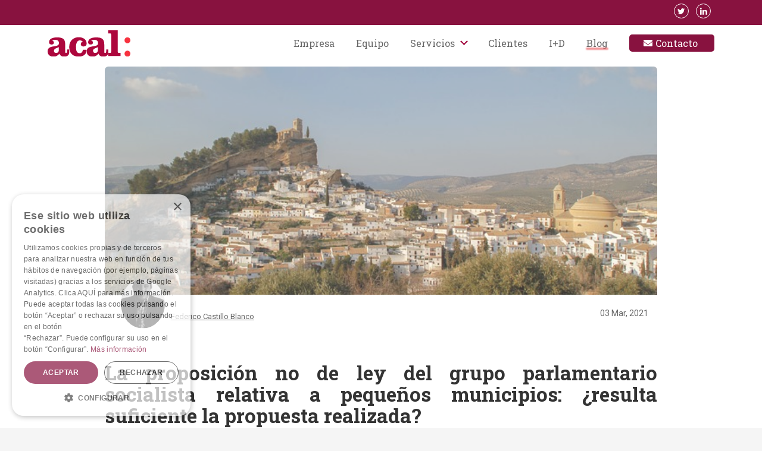

--- FILE ---
content_type: text/html; charset=UTF-8
request_url: https://www.acalsl.com/blog/2021/03/la-proposicion-no-de-ley-del-grupo-parlamentario-socialista-relativa-a-pequenos-municipios-resulta-suficiente-la-propuesta-realizada
body_size: 18731
content:
<!DOCTYPE html><html lang="es" prefix="og: https://ogp.me/ns#" class="no-js"><head><meta charset="UTF-8"><meta name="viewport" content="width=device-width, initial-scale=1.0, user-scalable=no" /><meta name="google-site-verification" content="GIzkCRmRwkcedL6iSsJ1BQE207dtrQcVPfJEDRy5J_g" /><link rel="profile" href="https://gmpg.org/xfn/11"><link rel="pingback" href="https://www.acalsl.com/xmlrpc.php"><style>img:is([sizes="auto" i],[sizes^="auto," i]){contain-intrinsic-size:3000px 1500px}</style><title>La proposición no de ley del grupo parlamentario socialista relativa a pequeños municipios: ¿resulta suficiente la propuesta realizada? - ACAL</title><meta name="description" content="Nuestro modelo o forma de Gobierno local se ha transformado significativamente desde la aprobación del texto constitucional. Esta afirmación, que en principio"/><meta name="robots" content="follow, index, max-snippet:-1, max-video-preview:-1, max-image-preview:large"/><link rel="canonical" href="https://www.acalsl.com/blog/2021/03/la-proposicion-no-de-ley-del-grupo-parlamentario-socialista-relativa-a-pequenos-municipios-resulta-suficiente-la-propuesta-realizada" /><meta property="og:locale" content="es_ES" /><meta property="og:type" content="article" /><meta property="og:title" content="La proposición no de ley del grupo parlamentario socialista relativa a pequeños municipios: ¿resulta suficiente la propuesta realizada? - ACAL" /><meta property="og:description" content="Nuestro modelo o forma de Gobierno local se ha transformado significativamente desde la aprobación del texto constitucional. Esta afirmación, que en principio" /><meta property="og:url" content="https://www.acalsl.com/blog/2021/03/la-proposicion-no-de-ley-del-grupo-parlamentario-socialista-relativa-a-pequenos-municipios-resulta-suficiente-la-propuesta-realizada" /><meta property="og:site_name" content="ACAL" /><meta property="article:publisher" content="https://www.facebook.com/ACALSL/" /><meta property="article:section" content="Actualidad" /><meta property="og:image" content="https://www.acalsl.com/wp-content/uploads/2021/03/planta-local.jpg" /><meta property="og:image:secure_url" content="https://www.acalsl.com/wp-content/uploads/2021/03/planta-local.jpg" /><meta property="og:image:width" content="640" /><meta property="og:image:height" content="426" /><meta property="og:image:alt" content="La proposición no de ley del grupo parlamentario socialista relativa a pequeños municipios: ¿resulta suficiente la propuesta realizada?" /><meta property="og:image:type" content="image/jpeg" /><meta property="article:published_time" content="2021-03-03T10:00:57+01:00" /><meta name="twitter:card" content="summary_large_image" /><meta name="twitter:title" content="La proposición no de ley del grupo parlamentario socialista relativa a pequeños municipios: ¿resulta suficiente la propuesta realizada? - ACAL" /><meta name="twitter:description" content="Nuestro modelo o forma de Gobierno local se ha transformado significativamente desde la aprobación del texto constitucional. Esta afirmación, que en principio" /><meta name="twitter:site" content="@acalsl" /><meta name="twitter:creator" content="@acalsl" /><meta name="twitter:image" content="https://www.acalsl.com/wp-content/uploads/2021/03/planta-local.jpg" /><meta name="twitter:label1" content="Escrito por" /><meta name="twitter:data1" content="Federico Castillo Blanco" /><meta name="twitter:label2" content="Tiempo de lectura" /><meta name="twitter:data2" content="15 minutos" /> <script type="application/ld+json" class="rank-math-schema-pro">{"@context":"https://schema.org","@graph":[{"@type":"Place","@id":"https://www.acalsl.com/#place","address":{"@type":"PostalAddress","streetAddress":"Calle Fernando Alonso Navarro, 10,","addressLocality":"Murcia","addressRegion":"Murcia","postalCode":"30009","addressCountry":"Espa\u00f1a"}},{"@type":"Organization","@id":"https://www.acalsl.com/#organization","name":"ACAL Abogados","url":"https://www.acalsl.com","sameAs":["https://www.facebook.com/ACALSL/","https://twitter.com/acalsl"],"address":{"@type":"PostalAddress","streetAddress":"Calle Fernando Alonso Navarro, 10,","addressLocality":"Murcia","addressRegion":"Murcia","postalCode":"30009","addressCountry":"Espa\u00f1a"},"logo":{"@type":"ImageObject","@id":"https://www.acalsl.com/#logo","url":"https://www.acalsl.com/wp-content/uploads/2019/08/logoacal.jpg","contentUrl":"https://www.acalsl.com/wp-content/uploads/2019/08/logoacal.jpg","caption":"ACAL Abogados","inLanguage":"es","width":"220","height":"81"},"contactPoint":[{"@type":"ContactPoint","telephone":"+34 968 90 50 00","contactType":"customer support"}],"location":{"@id":"https://www.acalsl.com/#place"}},{"@type":"WebSite","@id":"https://www.acalsl.com/#website","url":"https://www.acalsl.com","name":"ACAL Abogados","publisher":{"@id":"https://www.acalsl.com/#organization"},"inLanguage":"es"},{"@type":"ImageObject","@id":"https://www.acalsl.com/wp-content/uploads/2021/03/planta-local.jpg","url":"https://www.acalsl.com/wp-content/uploads/2021/03/planta-local.jpg","width":"640","height":"426","inLanguage":"es"},{"@type":"WebPage","@id":"https://www.acalsl.com/blog/2021/03/la-proposicion-no-de-ley-del-grupo-parlamentario-socialista-relativa-a-pequenos-municipios-resulta-suficiente-la-propuesta-realizada#webpage","url":"https://www.acalsl.com/blog/2021/03/la-proposicion-no-de-ley-del-grupo-parlamentario-socialista-relativa-a-pequenos-municipios-resulta-suficiente-la-propuesta-realizada","name":"La proposici\u00f3n no de ley del grupo parlamentario socialista relativa a peque\u00f1os municipios: \u00bfresulta suficiente la propuesta realizada? - ACAL","datePublished":"2021-03-03T10:00:57+01:00","dateModified":"2021-03-03T10:00:57+01:00","isPartOf":{"@id":"https://www.acalsl.com/#website"},"primaryImageOfPage":{"@id":"https://www.acalsl.com/wp-content/uploads/2021/03/planta-local.jpg"},"inLanguage":"es"},{"@type":"Person","@id":"https://www.acalsl.com/author/federicocastillo","name":"Federico Castillo Blanco","url":"https://www.acalsl.com/author/federicocastillo","image":{"@type":"ImageObject","@id":"https://www.acalsl.com/wp-content/uploads/2017/07/Federico_foto_blog-134x150.png","url":"https://www.acalsl.com/wp-content/uploads/2017/07/Federico_foto_blog-134x150.png","caption":"Federico Castillo Blanco","inLanguage":"es"},"sameAs":["http://derad.ugr.es/pages/profesorado/fichas/castillo_blanco"],"worksFor":{"@id":"https://www.acalsl.com/#organization"}},{"@type":"BlogPosting","headline":"La proposici\u00f3n no de ley del grupo parlamentario socialista relativa a peque\u00f1os municipios: \u00bfresulta","datePublished":"2021-03-03T10:00:57+01:00","dateModified":"2021-03-03T10:00:57+01:00","author":{"@id":"https://www.acalsl.com/author/federicocastillo","name":"Federico Castillo Blanco"},"publisher":{"@id":"https://www.acalsl.com/#organization"},"description":"Nuestro modelo o forma de Gobierno local se ha transformado significativamente desde la aprobaci\u00f3n del texto constitucional. Esta afirmaci\u00f3n, que en principio","name":"La proposici\u00f3n no de ley del grupo parlamentario socialista relativa a peque\u00f1os municipios: \u00bfresulta","@id":"https://www.acalsl.com/blog/2021/03/la-proposicion-no-de-ley-del-grupo-parlamentario-socialista-relativa-a-pequenos-municipios-resulta-suficiente-la-propuesta-realizada#richSnippet","isPartOf":{"@id":"https://www.acalsl.com/blog/2021/03/la-proposicion-no-de-ley-del-grupo-parlamentario-socialista-relativa-a-pequenos-municipios-resulta-suficiente-la-propuesta-realizada#webpage"},"image":{"@id":"https://www.acalsl.com/wp-content/uploads/2021/03/planta-local.jpg"},"inLanguage":"es","mainEntityOfPage":{"@id":"https://www.acalsl.com/blog/2021/03/la-proposicion-no-de-ley-del-grupo-parlamentario-socialista-relativa-a-pequenos-municipios-resulta-suficiente-la-propuesta-realizada#webpage"}}]}</script> <link rel='dns-prefetch' href='//netdna.bootstrapcdn.com' /><link rel='dns-prefetch' href='//fonts.googleapis.com' /><link rel="alternate" type="application/rss+xml" title="ACAL &raquo; Feed" href="https://www.acalsl.com/feed" /><link rel="alternate" type="application/rss+xml" title="ACAL &raquo; Feed de los comentarios" href="https://www.acalsl.com/comments/feed" /><link rel="alternate" type="application/rss+xml" title="ACAL &raquo; Comentario La proposición no de ley del grupo parlamentario socialista relativa a pequeños municipios: ¿resulta suficiente la propuesta realizada? del feed" href="https://www.acalsl.com/blog/2021/03/la-proposicion-no-de-ley-del-grupo-parlamentario-socialista-relativa-a-pequenos-municipios-resulta-suficiente-la-propuesta-realizada/feed" /><style id='wp-emoji-styles-inline-css' type='text/css'>img.wp-smiley,img.emoji{display:inline!important;border:none!important;box-shadow:none!important;height:1em!important;width:1em!important;margin:0 0.07em!important;vertical-align:-0.1em!important;background:none!important;padding:0!important}</style><link rel='stylesheet' id='wp-block-library-css' href='https://www.acalsl.com/wp-includes/css/dist/block-library/style.min.css' type='text/css' media='all' /><style id='classic-theme-styles-inline-css' type='text/css'>
/*! This file is auto-generated */
.wp-block-button__link{color:#fff;background-color:#32373c;border-radius:9999px;box-shadow:none;text-decoration:none;padding:calc(.667em + 2px) calc(1.333em + 2px);font-size:1.125em}.wp-block-file__button{background:#32373c;color:#fff;text-decoration:none}</style><link rel='stylesheet' id='mpp_gutenberg-css' href='https://www.acalsl.com/wp-content/cache/busting/1/wp-content/plugins/metronet-profile-picture/dist/blocks.style.build-2.6.3.css' type='text/css' media='all' /><style id='global-styles-inline-css' type='text/css'>:root{--wp--preset--aspect-ratio--square:1;--wp--preset--aspect-ratio--4-3:4/3;--wp--preset--aspect-ratio--3-4:3/4;--wp--preset--aspect-ratio--3-2:3/2;--wp--preset--aspect-ratio--2-3:2/3;--wp--preset--aspect-ratio--16-9:16/9;--wp--preset--aspect-ratio--9-16:9/16;--wp--preset--color--black:#000;--wp--preset--color--cyan-bluish-gray:#abb8c3;--wp--preset--color--white:#fff;--wp--preset--color--pale-pink:#f78da7;--wp--preset--color--vivid-red:#cf2e2e;--wp--preset--color--luminous-vivid-orange:#ff6900;--wp--preset--color--luminous-vivid-amber:#fcb900;--wp--preset--color--light-green-cyan:#7bdcb5;--wp--preset--color--vivid-green-cyan:#00d084;--wp--preset--color--pale-cyan-blue:#8ed1fc;--wp--preset--color--vivid-cyan-blue:#0693e3;--wp--preset--color--vivid-purple:#9b51e0;--wp--preset--gradient--vivid-cyan-blue-to-vivid-purple:linear-gradient(135deg,rgba(6,147,227,1) 0%,rgb(155,81,224) 100%);--wp--preset--gradient--light-green-cyan-to-vivid-green-cyan:linear-gradient(135deg,rgb(122,220,180) 0%,rgb(0,208,130) 100%);--wp--preset--gradient--luminous-vivid-amber-to-luminous-vivid-orange:linear-gradient(135deg,rgba(252,185,0,1) 0%,rgba(255,105,0,1) 100%);--wp--preset--gradient--luminous-vivid-orange-to-vivid-red:linear-gradient(135deg,rgba(255,105,0,1) 0%,rgb(207,46,46) 100%);--wp--preset--gradient--very-light-gray-to-cyan-bluish-gray:linear-gradient(135deg,rgb(238,238,238) 0%,rgb(169,184,195) 100%);--wp--preset--gradient--cool-to-warm-spectrum:linear-gradient(135deg,rgb(74,234,220) 0%,rgb(151,120,209) 20%,rgb(207,42,186) 40%,rgb(238,44,130) 60%,rgb(251,105,98) 80%,rgb(254,248,76) 100%);--wp--preset--gradient--blush-light-purple:linear-gradient(135deg,rgb(255,206,236) 0%,rgb(152,150,240) 100%);--wp--preset--gradient--blush-bordeaux:linear-gradient(135deg,rgb(254,205,165) 0%,rgb(254,45,45) 50%,rgb(107,0,62) 100%);--wp--preset--gradient--luminous-dusk:linear-gradient(135deg,rgb(255,203,112) 0%,rgb(199,81,192) 50%,rgb(65,88,208) 100%);--wp--preset--gradient--pale-ocean:linear-gradient(135deg,rgb(255,245,203) 0%,rgb(182,227,212) 50%,rgb(51,167,181) 100%);--wp--preset--gradient--electric-grass:linear-gradient(135deg,rgb(202,248,128) 0%,rgb(113,206,126) 100%);--wp--preset--gradient--midnight:linear-gradient(135deg,rgb(2,3,129) 0%,rgb(40,116,252) 100%);--wp--preset--font-size--small:13px;--wp--preset--font-size--medium:20px;--wp--preset--font-size--large:36px;--wp--preset--font-size--x-large:42px;--wp--preset--spacing--20:.44rem;--wp--preset--spacing--30:.67rem;--wp--preset--spacing--40:1rem;--wp--preset--spacing--50:1.5rem;--wp--preset--spacing--60:2.25rem;--wp--preset--spacing--70:3.38rem;--wp--preset--spacing--80:5.06rem;--wp--preset--shadow--natural:6px 6px 9px rgba(0,0,0,.2);--wp--preset--shadow--deep:12px 12px 50px rgba(0,0,0,.4);--wp--preset--shadow--sharp:6px 6px 0 rgba(0,0,0,.2);--wp--preset--shadow--outlined:6px 6px 0 -3px rgba(255,255,255,1),6px 6px rgba(0,0,0,1);--wp--preset--shadow--crisp:6px 6px 0 rgba(0,0,0,1)}:where(.is-layout-flex){gap:.5em}:where(.is-layout-grid){gap:.5em}body .is-layout-flex{display:flex}.is-layout-flex{flex-wrap:wrap;align-items:center}.is-layout-flex>:is(*,div){margin:0}body .is-layout-grid{display:grid}.is-layout-grid>:is(*,div){margin:0}:where(.wp-block-columns.is-layout-flex){gap:2em}:where(.wp-block-columns.is-layout-grid){gap:2em}:where(.wp-block-post-template.is-layout-flex){gap:1.25em}:where(.wp-block-post-template.is-layout-grid){gap:1.25em}.has-black-color{color:var(--wp--preset--color--black)!important}.has-cyan-bluish-gray-color{color:var(--wp--preset--color--cyan-bluish-gray)!important}.has-white-color{color:var(--wp--preset--color--white)!important}.has-pale-pink-color{color:var(--wp--preset--color--pale-pink)!important}.has-vivid-red-color{color:var(--wp--preset--color--vivid-red)!important}.has-luminous-vivid-orange-color{color:var(--wp--preset--color--luminous-vivid-orange)!important}.has-luminous-vivid-amber-color{color:var(--wp--preset--color--luminous-vivid-amber)!important}.has-light-green-cyan-color{color:var(--wp--preset--color--light-green-cyan)!important}.has-vivid-green-cyan-color{color:var(--wp--preset--color--vivid-green-cyan)!important}.has-pale-cyan-blue-color{color:var(--wp--preset--color--pale-cyan-blue)!important}.has-vivid-cyan-blue-color{color:var(--wp--preset--color--vivid-cyan-blue)!important}.has-vivid-purple-color{color:var(--wp--preset--color--vivid-purple)!important}.has-black-background-color{background-color:var(--wp--preset--color--black)!important}.has-cyan-bluish-gray-background-color{background-color:var(--wp--preset--color--cyan-bluish-gray)!important}.has-white-background-color{background-color:var(--wp--preset--color--white)!important}.has-pale-pink-background-color{background-color:var(--wp--preset--color--pale-pink)!important}.has-vivid-red-background-color{background-color:var(--wp--preset--color--vivid-red)!important}.has-luminous-vivid-orange-background-color{background-color:var(--wp--preset--color--luminous-vivid-orange)!important}.has-luminous-vivid-amber-background-color{background-color:var(--wp--preset--color--luminous-vivid-amber)!important}.has-light-green-cyan-background-color{background-color:var(--wp--preset--color--light-green-cyan)!important}.has-vivid-green-cyan-background-color{background-color:var(--wp--preset--color--vivid-green-cyan)!important}.has-pale-cyan-blue-background-color{background-color:var(--wp--preset--color--pale-cyan-blue)!important}.has-vivid-cyan-blue-background-color{background-color:var(--wp--preset--color--vivid-cyan-blue)!important}.has-vivid-purple-background-color{background-color:var(--wp--preset--color--vivid-purple)!important}.has-black-border-color{border-color:var(--wp--preset--color--black)!important}.has-cyan-bluish-gray-border-color{border-color:var(--wp--preset--color--cyan-bluish-gray)!important}.has-white-border-color{border-color:var(--wp--preset--color--white)!important}.has-pale-pink-border-color{border-color:var(--wp--preset--color--pale-pink)!important}.has-vivid-red-border-color{border-color:var(--wp--preset--color--vivid-red)!important}.has-luminous-vivid-orange-border-color{border-color:var(--wp--preset--color--luminous-vivid-orange)!important}.has-luminous-vivid-amber-border-color{border-color:var(--wp--preset--color--luminous-vivid-amber)!important}.has-light-green-cyan-border-color{border-color:var(--wp--preset--color--light-green-cyan)!important}.has-vivid-green-cyan-border-color{border-color:var(--wp--preset--color--vivid-green-cyan)!important}.has-pale-cyan-blue-border-color{border-color:var(--wp--preset--color--pale-cyan-blue)!important}.has-vivid-cyan-blue-border-color{border-color:var(--wp--preset--color--vivid-cyan-blue)!important}.has-vivid-purple-border-color{border-color:var(--wp--preset--color--vivid-purple)!important}.has-vivid-cyan-blue-to-vivid-purple-gradient-background{background:var(--wp--preset--gradient--vivid-cyan-blue-to-vivid-purple)!important}.has-light-green-cyan-to-vivid-green-cyan-gradient-background{background:var(--wp--preset--gradient--light-green-cyan-to-vivid-green-cyan)!important}.has-luminous-vivid-amber-to-luminous-vivid-orange-gradient-background{background:var(--wp--preset--gradient--luminous-vivid-amber-to-luminous-vivid-orange)!important}.has-luminous-vivid-orange-to-vivid-red-gradient-background{background:var(--wp--preset--gradient--luminous-vivid-orange-to-vivid-red)!important}.has-very-light-gray-to-cyan-bluish-gray-gradient-background{background:var(--wp--preset--gradient--very-light-gray-to-cyan-bluish-gray)!important}.has-cool-to-warm-spectrum-gradient-background{background:var(--wp--preset--gradient--cool-to-warm-spectrum)!important}.has-blush-light-purple-gradient-background{background:var(--wp--preset--gradient--blush-light-purple)!important}.has-blush-bordeaux-gradient-background{background:var(--wp--preset--gradient--blush-bordeaux)!important}.has-luminous-dusk-gradient-background{background:var(--wp--preset--gradient--luminous-dusk)!important}.has-pale-ocean-gradient-background{background:var(--wp--preset--gradient--pale-ocean)!important}.has-electric-grass-gradient-background{background:var(--wp--preset--gradient--electric-grass)!important}.has-midnight-gradient-background{background:var(--wp--preset--gradient--midnight)!important}.has-small-font-size{font-size:var(--wp--preset--font-size--small)!important}.has-medium-font-size{font-size:var(--wp--preset--font-size--medium)!important}.has-large-font-size{font-size:var(--wp--preset--font-size--large)!important}.has-x-large-font-size{font-size:var(--wp--preset--font-size--x-large)!important}:where(.wp-block-post-template.is-layout-flex){gap:1.25em}:where(.wp-block-post-template.is-layout-grid){gap:1.25em}:where(.wp-block-columns.is-layout-flex){gap:2em}:where(.wp-block-columns.is-layout-grid){gap:2em}:root :where(.wp-block-pullquote){font-size:1.5em;line-height:1.6}</style><link rel='stylesheet' id='ez-toc-css' href='https://www.acalsl.com/wp-content/cache/busting/1/wp-content/plugins/easy-table-of-contents/assets/css/screen.min-2.0.80.css' type='text/css' media='all' /><style id='ez-toc-inline-css' type='text/css'>div#ez-toc-container .ez-toc-title{font-size:120%}div#ez-toc-container .ez-toc-title{font-weight:500}div#ez-toc-container ul li,div#ez-toc-container ul li a{font-size:95%}div#ez-toc-container ul li,div#ez-toc-container ul li a{font-weight:500}div#ez-toc-container nav ul ul li{font-size:90%}.ez-toc-box-title{font-weight:700;margin-bottom:10px;text-align:center;text-transform:uppercase;letter-spacing:1px;color:#666;padding-bottom:5px;position:absolute;top:-4%;left:5%;background-color:inherit;transition:top 0.3s ease}.ez-toc-box-title.toc-closed{top:-25%}</style><link rel='stylesheet' id='bootstrap-grid-css' href='https://www.acalsl.com/wp-content/cache/busting/1/wp-content/themes/acalnew/css/bootstrap-grid.min-1.0.css' type='text/css' media='all' /><link rel='stylesheet' id='bootstrap-texts-css' href='https://www.acalsl.com/wp-content/cache/busting/1/wp-content/themes/acalnew/css/bootstrap-texts.min-1.0.css' type='text/css' media='all' /><link rel='stylesheet' id='owl-css' href='https://www.acalsl.com/wp-content/cache/busting/1/wp-content/themes/acalnew/js/libs/owl/dist/assets/owl.carousel.min-1.0.css' type='text/css' media='all' /><link rel='stylesheet' id='easydropdown-css' href='https://www.acalsl.com/wp-content/cache/busting/1/wp-content/themes/acalnew/css/easydropdown-1.0.css' type='text/css' media='all' /><link rel='stylesheet' id='fontawesome-css' href='https://netdna.bootstrapcdn.com/font-awesome/4.0.3/css/font-awesome.css?ver=1.0' type='text/css' media='all' /><link rel='stylesheet' id='fancybox-css' href='https://www.acalsl.com/wp-content/cache/busting/1/wp-content/themes/acalnew/js/libs/fancybox/dist/jquery.fancybox.min-1.0.css' type='text/css' media='all' /><link rel='stylesheet' id='roboto-css' href='https://fonts.googleapis.com/css?family=Roboto+Slab%3A400%2C700%7CRoboto%3A400%2C700&#038;ver=1.0' type='text/css' media='all' /><link rel='stylesheet' id='reveal-css' href='https://www.acalsl.com/wp-content/cache/busting/1/wp-content/themes/acalnew/css/reveal-animation-1.0.css' type='text/css' media='all' /><link rel='stylesheet' id='hamburgers-css' href='https://www.acalsl.com/wp-content/cache/busting/1/wp-content/themes/acalnew/css/hamburgers-1.0.css' type='text/css' media='all' /><link rel='stylesheet' id='base-style-css' href='https://www.acalsl.com/wp-content/cache/busting/1/wp-content/themes/acalnew/style-1.5.css' type='text/css' media='all' /> <script type="text/javascript" src="https://www.acalsl.com/wp-content/cache/busting/1/wp-content/themes/acalnew/js/libs/jquery-3.3.1.min-3.3.1.js" id="jquery-js" defer></script> <script src="https://www.acalsl.com/wp-content/cache/busting/1/wp-content/themes/acalnew/js/libs/modernizr.custom-1.0.0.js" defer async type="text/javascript"></script> <script src="https://www.acalsl.com/wp-content/cache/busting/1/wp-content/themes/acalnew/js/libs/jquery.easydropdown.min-1.10.0.js" defer async type="text/javascript"></script> <script type="text/javascript" src="https://www.acalsl.com/wp-content/cache/busting/1/wp-content/themes/acalnew/js/libs/form-validator.min-1.10.0.js" id="formvalidator-js" defer></script> <script src="https://www.acalsl.com/wp-content/cache/busting/1/wp-content/themes/acalnew/js/libs/fancybox/dist/jquery.fancybox.min-1.10.0.js" defer async type="text/javascript"></script> <script src="https://www.acalsl.com/wp-content/cache/busting/1/wp-content/themes/acalnew/js/libs/owl/dist/owl.carousel.min-1.10.0.js" defer async type="text/javascript"></script> <link rel="https://api.w.org/" href="https://www.acalsl.com/wp-json/" /><link rel="alternate" title="JSON" type="application/json" href="https://www.acalsl.com/wp-json/wp/v2/posts/6388" /><link rel="EditURI" type="application/rsd+xml" title="RSD" href="https://www.acalsl.com/xmlrpc.php?rsd" /><meta name="generator" content="WordPress 6.8.3" /><link rel='shortlink' href='https://www.acalsl.com/?p=6388' /><link rel="alternate" title="oEmbed (JSON)" type="application/json+oembed" href="https://www.acalsl.com/wp-json/oembed/1.0/embed?url=https%3A%2F%2Fwww.acalsl.com%2Fblog%2F2021%2F03%2Fla-proposicion-no-de-ley-del-grupo-parlamentario-socialista-relativa-a-pequenos-municipios-resulta-suficiente-la-propuesta-realizada" /><link rel="alternate" title="oEmbed (XML)" type="text/xml+oembed" href="https://www.acalsl.com/wp-json/oembed/1.0/embed?url=https%3A%2F%2Fwww.acalsl.com%2Fblog%2F2021%2F03%2Fla-proposicion-no-de-ley-del-grupo-parlamentario-socialista-relativa-a-pequenos-municipios-resulta-suficiente-la-propuesta-realizada&#038;format=xml" /><style type="text/css">.avatar{vertical-align:middle;margin-right:5px}.credit{font-size:50%}</style><style type="text/css" id="twentyfifteen-header-css">.site-header{padding-top:14px;padding-bottom:14px}.site-branding{min-height:42px}@media screen and (min-width:46.25em){.site-header{padding-top:21px;padding-bottom:21px}.site-branding{min-height:56px}}@media screen and (min-width:55em){.site-header{padding-top:25px;padding-bottom:25px}.site-branding{min-height:62px}}@media screen and (min-width:59.6875em){.site-header{padding-top:0;padding-bottom:0}.site-branding{min-height:0}}.site-title,.site-description{clip:rect(1px,1px,1px,1px);position:absolute}</style> <script>(function(w,d,s,l,i){w[l]=w[l]||[];w[l].push({'gtm.start':
new Date().getTime(),event:'gtm.js'});var f=d.getElementsByTagName(s)[0],
j=d.createElement(s),dl=l!='dataLayer'?'&l='+l:'';j.async=true;j.src=
'https://www.googletagmanager.com/gtm.js?id='+i+dl;f.parentNode.insertBefore(j,f);
})(window,document,'script','dataLayer','GTM-5DXMNJV');</script>  <script src='https://www.google.com/recaptcha/api.js'></script> </head><body data-rsssl=1 class="wp-singular post-template-default single single-post postid-6388 single-format-standard wp-theme-acalnew do-etfw"> <noscript><iframe src="https://www.googletagmanager.com/ns.html?id=GTM-5DXMNJV" height="0" width="0" style="display:none;visibility:hidden"></iframe></noscript><aside id="aside"><div><header><div class="d-flex justify-content-between"><div> <img class="logo" src="https://www.acalsl.com/wp-content/themes/acalnew/img/svg/logoacal.svg" /></div></div></header><div class="menu-principal-container"><ul id="menu-principal" class="menu"><li id="menu-item-4195" class="menu-item menu-item-type-post_type menu-item-object-page menu-item-4195"><a href="https://www.acalsl.com/empresa">Empresa</a></li><li id="menu-item-4194" class="menu-item menu-item-type-post_type menu-item-object-page menu-item-4194"><a href="https://www.acalsl.com/equipo">Equipo</a></li><li id="menu-item-4193" class="menu-item menu-item-type-post_type menu-item-object-page menu-item-has-children menu-item-4193"><a href="https://www.acalsl.com/servicios">Servicios</a><ul class="sub-menu"><li id="menu-item-4338" class="menu-item menu-item-type-post_type menu-item-object-page menu-item-has-children menu-item-4338"><a href="https://www.acalsl.com/abogacia">Abogacía</a><ul class="sub-menu"><li id="menu-item-4339" class="menu-item menu-item-type-post_type menu-item-object-page menu-item-4339"><a href="https://www.acalsl.com/abogacia/contencioso-administrativo">Contencioso administrativo</a></li><li id="menu-item-4340" class="menu-item menu-item-type-post_type menu-item-object-page menu-item-4340"><a href="https://www.acalsl.com/abogacia/penal">Penal</a></li><li id="menu-item-4341" class="menu-item menu-item-type-post_type menu-item-object-page menu-item-4341"><a href="https://www.acalsl.com/abogacia/laboral">Laboral</a></li><li id="menu-item-4342" class="menu-item menu-item-type-post_type menu-item-object-page menu-item-4342"><a href="https://www.acalsl.com/abogacia/civil">Civil</a></li><li id="menu-item-4343" class="menu-item menu-item-type-post_type menu-item-object-page menu-item-4343"><a href="https://www.acalsl.com/abogacia/mercantil">Mercantil</a></li><li id="menu-item-4344" class="menu-item menu-item-type-post_type menu-item-object-page menu-item-4344"><a href="https://www.acalsl.com/abogacia/contable-y-constitucional">Contable y constitucional</a></li></ul></li><li id="menu-item-4345" class="menu-item menu-item-type-post_type menu-item-object-page menu-item-has-children menu-item-4345"><a href="https://www.acalsl.com/consultoria">Consultoría</a><ul class="sub-menu"><li id="menu-item-4346" class="menu-item menu-item-type-post_type menu-item-object-page menu-item-4346"><a href="https://www.acalsl.com/consultoria/consultoria-estrategica">Consultoría estratégica</a></li><li id="menu-item-4347" class="menu-item menu-item-type-post_type menu-item-object-page menu-item-4347"><a href="https://www.acalsl.com/consultoria/empleo-publico">Empleo público</a></li><li id="menu-item-4348" class="menu-item menu-item-type-post_type menu-item-object-page menu-item-4348"><a href="https://www.acalsl.com/consultoria/urbanismo-y-medio-ambiente">Urbanismo</a></li><li id="menu-item-4349" class="menu-item menu-item-type-post_type menu-item-object-page menu-item-4349"><a href="https://www.acalsl.com/consultoria/servicios-publicos">Servicios públicos</a></li><li id="menu-item-4350" class="menu-item menu-item-type-post_type menu-item-object-page menu-item-4350"><a href="https://www.acalsl.com/consultoria/organizacion-y-funcionamiento-de-entes-publicos">Organización y funcionamiento de entes públicos</a></li><li id="menu-item-4351" class="menu-item menu-item-type-post_type menu-item-object-page menu-item-4351"><a href="https://www.acalsl.com/consultoria/consultoria-economico-financiera">Consultoría económico financiera</a></li><li id="menu-item-4352" class="menu-item menu-item-type-post_type menu-item-object-page menu-item-4352"><a href="https://www.acalsl.com/consultoria/servicios-sociales">Servicios sociales</a></li></ul></li><li id="menu-item-4412" class="menu-item menu-item-type-post_type menu-item-object-page menu-item-has-children menu-item-4412"><a href="https://www.acalsl.com/formacion">Formación</a><ul class="sub-menu"><li id="menu-item-4413" class="menu-item menu-item-type-post_type menu-item-object-page menu-item-4413"><a href="https://www.acalsl.com/formacion/formacion-a-la-carta">Formación a la carta</a></li><li id="menu-item-4414" class="menu-item menu-item-type-post_type menu-item-object-page menu-item-4414"><a href="https://www.acalsl.com/formacion/programas-abiertos">Programas abiertos</a></li></ul></li></ul></li><li id="menu-item-4273" class="menu-item menu-item-type-post_type menu-item-object-page menu-item-4273"><a href="https://www.acalsl.com/clientes">Clientes</a></li><li id="menu-item-4279" class="menu-item menu-item-type-post_type menu-item-object-page menu-item-4279"><a href="https://www.acalsl.com/id">I+D</a></li><li id="menu-item-4196" class="menu-item menu-item-type-post_type menu-item-object-page current_page_parent menu-item-4196"><a href="https://www.acalsl.com/blog">Blog</a></li><li id="menu-item-4198" class="menu-item menu-item-type-post_type menu-item-object-page menu-item-4198"><a href="https://www.acalsl.com/contacto">Contacto</a></li></ul></div><footer><div class="border-bottom bold">ACAL SL</div><ul><li>E: acal@acalsl.com</li><li>T: 968 905 000</li><li>D:</li></ul></footer></div></aside><header id="head" class="transparent"><div class="subhead red-content"><div class="container"><div class="row justify-content-between align-items-center"><div class="col-12 text center col-md-7 text-md-left"></div><div class="d-none d-md-block col-5"><ul class="social-links"><li> <a target="_blank" href="https://twitter.com/acalsl/"> <i class="fa fa-twitter"></i> </a></li><li><a target="_blank" href="https://www.linkedin.com/company/acal"><i class="fa fa-linkedin"></i></a></li></ul></div></div></div></div><div class="white-content"><div class="container"><div class="row"><div class="col-12"><div class="content"><div class="row align-items-center"><div class="col-4 col-md-4 col-lg-3 col-xl-2"> <a href="https://www.acalsl.com" class="logo"> <img class="logo" src="https://www.acalsl.com/wp-content/themes/acalnew/img/svg/logoacal.svg" /> </a></div><div class="col-8 col-md-8 col-lg-9 col-xl-10 d-flex align-items-center justify-content-end"><div class="menu-principal-container"><ul id="menu-principal-1" class="menu d-none d-lg-flex justify-content-end"><li class="menu-item menu-item-type-post_type menu-item-object-page menu-item-4195"><a href="https://www.acalsl.com/empresa">Empresa</a></li><li class="menu-item menu-item-type-post_type menu-item-object-page menu-item-4194"><a href="https://www.acalsl.com/equipo">Equipo</a></li><li class="menu-item menu-item-type-post_type menu-item-object-page menu-item-has-children menu-item-4193"><a href="https://www.acalsl.com/servicios">Servicios</a><ul class="sub-menu"><li class="menu-item menu-item-type-post_type menu-item-object-page menu-item-has-children menu-item-4338"><a href="https://www.acalsl.com/abogacia">Abogacía</a><ul class="sub-menu"><li class="menu-item menu-item-type-post_type menu-item-object-page menu-item-4339"><a href="https://www.acalsl.com/abogacia/contencioso-administrativo">Contencioso administrativo</a></li><li class="menu-item menu-item-type-post_type menu-item-object-page menu-item-4340"><a href="https://www.acalsl.com/abogacia/penal">Penal</a></li><li class="menu-item menu-item-type-post_type menu-item-object-page menu-item-4341"><a href="https://www.acalsl.com/abogacia/laboral">Laboral</a></li><li class="menu-item menu-item-type-post_type menu-item-object-page menu-item-4342"><a href="https://www.acalsl.com/abogacia/civil">Civil</a></li><li class="menu-item menu-item-type-post_type menu-item-object-page menu-item-4343"><a href="https://www.acalsl.com/abogacia/mercantil">Mercantil</a></li><li class="menu-item menu-item-type-post_type menu-item-object-page menu-item-4344"><a href="https://www.acalsl.com/abogacia/contable-y-constitucional">Contable y constitucional</a></li></ul></li><li class="menu-item menu-item-type-post_type menu-item-object-page menu-item-has-children menu-item-4345"><a href="https://www.acalsl.com/consultoria">Consultoría</a><ul class="sub-menu"><li class="menu-item menu-item-type-post_type menu-item-object-page menu-item-4346"><a href="https://www.acalsl.com/consultoria/consultoria-estrategica">Consultoría estratégica</a></li><li class="menu-item menu-item-type-post_type menu-item-object-page menu-item-4347"><a href="https://www.acalsl.com/consultoria/empleo-publico">Empleo público</a></li><li class="menu-item menu-item-type-post_type menu-item-object-page menu-item-4348"><a href="https://www.acalsl.com/consultoria/urbanismo-y-medio-ambiente">Urbanismo</a></li><li class="menu-item menu-item-type-post_type menu-item-object-page menu-item-4349"><a href="https://www.acalsl.com/consultoria/servicios-publicos">Servicios públicos</a></li><li class="menu-item menu-item-type-post_type menu-item-object-page menu-item-4350"><a href="https://www.acalsl.com/consultoria/organizacion-y-funcionamiento-de-entes-publicos">Organización y funcionamiento de entes públicos</a></li><li class="menu-item menu-item-type-post_type menu-item-object-page menu-item-4351"><a href="https://www.acalsl.com/consultoria/consultoria-economico-financiera">Consultoría económico financiera</a></li><li class="menu-item menu-item-type-post_type menu-item-object-page menu-item-4352"><a href="https://www.acalsl.com/consultoria/servicios-sociales">Servicios sociales</a></li></ul></li><li class="menu-item menu-item-type-post_type menu-item-object-page menu-item-has-children menu-item-4412"><a href="https://www.acalsl.com/formacion">Formación</a><ul class="sub-menu"><li class="menu-item menu-item-type-post_type menu-item-object-page menu-item-4413"><a href="https://www.acalsl.com/formacion/formacion-a-la-carta">Formación a la carta</a></li><li class="menu-item menu-item-type-post_type menu-item-object-page menu-item-4414"><a href="https://www.acalsl.com/formacion/programas-abiertos">Programas abiertos</a></li></ul></li></ul></li><li class="menu-item menu-item-type-post_type menu-item-object-page menu-item-4273"><a href="https://www.acalsl.com/clientes">Clientes</a></li><li class="menu-item menu-item-type-post_type menu-item-object-page menu-item-4279"><a href="https://www.acalsl.com/id">I+D</a></li><li class="menu-item menu-item-type-post_type menu-item-object-page current_page_parent menu-item-4196"><a href="https://www.acalsl.com/blog">Blog</a></li><li class="menu-item menu-item-type-post_type menu-item-object-page menu-item-4198"><a href="https://www.acalsl.com/contacto">Contacto</a></li></ul></div><div class="hamburger d-lg-none hamburger--spring js-hamburger"><div class="hamburger-box"><div class="hamburger-inner"></div></div></div></div></div></div></div></div></div></div></header><main id="main"><section class="white-content"><div class="container"><div class="row"><div class="col-12"><div class="row justify-content-center"><div class="col-12 col-md-10"><div class="item item-blog mb-0"><div><div class="main-thumb thumb-container medium-thumb mb-0" style="background-image: url(https://www.acalsl.com/wp-content/uploads/2021/03/planta-local.jpg); "></div><div class="content"><div class="row"><div class="col-7"> <a href="https://www.acalsl.com/author/federicocastillo" class="avatar d-flex align-items-center"> <span class="mr-1"><img width="71" height="80" src="https://www.acalsl.com/wp-content/uploads/2017/07/Federico_foto_blog-134x150.png" class="avatar avatar-80 photo" alt="" decoding="async" /></span> <span class="author">Federico Castillo Blanco</span> </a></div><div class="col-5 text-right"><div class="date">03 Mar, 2021</div></div></div></div></div></div><div class="thecontent white-content text-justify"><h1 class="h2 black title mt-0 mb-4 mb-md-5">La proposición no de ley del grupo parlamentario socialista relativa a pequeños municipios: ¿resulta suficiente la propuesta realizada?</h1><div id="ez-toc-container" class="ez-toc-v2_0_80 counter-hierarchy ez-toc-counter ez-toc-grey ez-toc-container-direction"><p class="ez-toc-title" style="cursor:inherit">Tabla de Contenidos</p> <label for="ez-toc-cssicon-toggle-item-697f61e09fddf" class="ez-toc-cssicon-toggle-label"><span class=""><span class="eztoc-hide" style="display:none;">Toggle</span><span class="ez-toc-icon-toggle-span"><svg style="fill: #999;color:#999" xmlns="http://www.w3.org/2000/svg" class="list-377408" width="20px" height="20px" viewBox="0 0 24 24" fill="none"><path d="M6 6H4v2h2V6zm14 0H8v2h12V6zM4 11h2v2H4v-2zm16 0H8v2h12v-2zM4 16h2v2H4v-2zm16 0H8v2h12v-2z" fill="currentColor"></path></svg><svg style="fill: #999;color:#999" class="arrow-unsorted-368013" xmlns="http://www.w3.org/2000/svg" width="10px" height="10px" viewBox="0 0 24 24" version="1.2" baseProfile="tiny"><path d="M18.2 9.3l-6.2-6.3-6.2 6.3c-.2.2-.3.4-.3.7s.1.5.3.7c.2.2.4.3.7.3h11c.3 0 .5-.1.7-.3.2-.2.3-.5.3-.7s-.1-.5-.3-.7zM5.8 14.7l6.2 6.3 6.2-6.3c.2-.2.3-.5.3-.7s-.1-.5-.3-.7c-.2-.2-.4-.3-.7-.3h-11c-.3 0-.5.1-.7.3-.2.2-.3.5-.3.7s.1.5.3.7z"/></svg></span></span></label><input type="checkbox" id="ez-toc-cssicon-toggle-item-697f61e09fddf" aria-label="Alternar" /><nav><ul class='ez-toc-list ez-toc-list-level-1 ' ><li class='ez-toc-page-1 ez-toc-heading-level-2'><a class="ez-toc-link ez-toc-heading-1" href="#1Los_tradicionales_problemas_no_resueltos_de_nuestra_planta_local" >1.Los tradicionales problemas no resueltos de nuestra planta local.</a></li><li class='ez-toc-page-1 ez-toc-heading-level-2'><a class="ez-toc-link ez-toc-heading-2" href="#2_La_propuesta_del_grupo_parlamentario_socialista_mucho_ruido_y_pocas_nueces" >2. La propuesta del grupo parlamentario socialista: mucho ruido y pocas nueces.</a></li><li class='ez-toc-page-1 ez-toc-heading-level-2'><a class="ez-toc-link ez-toc-heading-3" href="#3_Los_debates_acontecidos_sobre_la_problematica_que_plantea_el_mundo_rural_y_las_soluciones_ofrecidas" >3. Los debates acontecidos sobre la problemática que plantea el mundo rural y las soluciones ofrecidas.</a></li><li class='ez-toc-page-1 ez-toc-heading-level-2'><a class="ez-toc-link ez-toc-heading-4" href="#4_%C2%BFDebemos_dejar_todo_como_esta_en_el_pais_de_las_no_reformas" >4. ¿Debemos dejar todo como está en el país de las no reformas?</a><ul class='ez-toc-list-level-3' ><li class='ez-toc-heading-level-3'><a class="ez-toc-link ez-toc-heading-5" href="#Tambien_te_puede_interesar_esto" >También te puede interesar esto::</a></li></ul></li></ul></nav></div><h2><span class="ez-toc-section" id="1Los_tradicionales_problemas_no_resueltos_de_nuestra_planta_local"></span><strong>1.Los tradicionales problemas no resueltos de nuestra planta local. </strong><span class="ez-toc-section-end"></span></h2><p style="text-align: justify;">Nuestro modelo o forma de Gobierno local se ha transformado significativamente desde la aprobación del texto constitucional. Esta afirmación, que en principio podría parecer excesivamente concluyente, no es sino un fiel reflejo de lo acontecido en las tres últimas décadas. Y, además, esta transformación no puede calificarse simplemente de nominal sino que, mucho más allá, la misma podría decirse que es conceptual y que afecta al arquetipo del Gobierno y Administración municipal. Comenzó en 1999, con la reforma de la <a href="https://www.boe.es/eli/es/l/1985/04/02/7/con" target="_blank" rel="noopener noreferrer">Ley 7/1985, de 2 de abril</a>, y la propia <a href="https://www.boe.es/eli/es-ct/l/2014/12/23/18" target="_blank" rel="noopener noreferrer">Carta municipal de Barcelona</a>, tuvo un segundo capítulo de enorme importancia con la denominada Ley de Modernización del Gobierno local en el contexto del denominado Pacto local y, finalmente y si salvamos otras reformas puntuales de la legislación local, tuvo su tercer episodio en 2013 en un contexto, marcado por una crisis económica, que fue determinante para que ese intento de reforma transitase en una dirección muy distinta a las dos anteriormente mencionadas que respondían, como hasta ese momento había acontecido, al reforzamiento del poder local.</p><p style="text-align: justify;">El problema es que esa evolución normativa, con independencia de la dirección de los cambios efectuados, no ha ido acompañada ni de una reflexión suficiente sobre el sistema competencial local, ni tampoco, se diga lo que diga, sobre la organización local, ni tampoco sobre el sistema de dirección política y directiva de nuestros Gobiernos locales. Son otros los motivos que, en cada caso concreto, han orientado las reformas emprendidas y no el definitivo encaje constitucional de esta pieza esencial en el sistema de Administraciones públicas de nuestro Estado y la recomposición de esta para hacer frente a los retos que la prestación de servicios públicos y el desarrollo sostenible presentan en la actualidad. La situación de los pequeños municipios tampoco han sido el punto de mira de las reformas emprendidas si salvamos la fracasada reforma de 2013 que, a fuer de intentar solucionar el problema con distintas fórmulas, presenta como balance un aumento de los municipios de menos tramo poblacional en los últimos años.</p><p style="text-align: justify;">Lo peor es constatar que de poco han servido esos intentos para dar respuesta a la problemática que presentan la actual planta local en España. La enorme heterogeneidad y el elevado número de entidades locales en nuestro país y con ello la existencia, de forma variable según la Comunidad Autónoma a la que nos refiramos, de una estructura municipal débil, excesivamente segregada, y con escasa capacidad de recursos financieros, humanos y técnicos sigue siendo una realidad tangible como se pone de manifiesto una y otra vez (<a href="https://fusiondeayuntamientos.blogspot.com/?m=1" target="_blank" rel="noopener">DE DIEGO GOMEZ</a>) y cada día resulta más cierto que, como también ha puesto de manifiesto la <a href="http://www.femp.es/sites/default/files/doc_despob_definitivo_0_0.pdf" target="_blank" rel="noopener">FEMP</a>, constituye un error considerar que invertir en el reequilibrio territorial y en la lucha contra la despoblación es un coste. En cualquier caso, y también me temo que no cabe muchas discrepancias en este asunto, resulta muy arriesgado poder afirmar en muchos de estos municipios los rasgos que pueden y deben caracterizar y justificar una esfera de gobierno. Invertir si, pero con cabeza.</p><p style="text-align: justify;">Inclusive, y abundando en la complejidad que presenta el mundo local de hoy, se pueden subrayar otras circunstancias que han de estar en la base de cualquier discusión o propuesta que pretenda abordar con soluciones realistas los retos que presenta la adecuada estructuración del Gobierno del territorio, a saber: la existencia de realidades urbanas integradas por varios términos municipales y que crean una problemática urbana común; las infraestructuras de transporte terrestre que facilitan la movilidad y la residencia en lugares distintos; las dinámicas ambientales derivadas de la existencia de espacios naturales y que exigen un tratamiento conjunto más allá de los límites municipales o provinciales; las nuevas necesidades que la sociedad en materia de ocio y consumo plantea; o, por poner un último ejemplo, las necesidades asimétricas en relación a su dimensión geográfica y humana que plantean la prestación de ciertos servicios públicos (agua, residuos, transportes, etc.). Pero significativamente, y en el caso de nuestro país, <a href="https://www.funcas.es/documentos_trabajo/la-despoblacion-de-la-espana-interior/" target="_blank" rel="noopener">la despoblación como ha puesto de manifiesto FUNCAS,</a> y sus consecuencias en el medio rural en términos de equidad, es algo que se ha puesto de manifiesto en toda su complejidad y empezamos a ser conscientes de lo que nos va en ello. Los retos, en definitiva, que se presentan en la sociedad actual y a los que ha de dar respuesta el espacio local son mayúsculos (BORJA Y CASTELLS, SASSENS, etc) para ser abordados, con la suficiente solvencia, por la planta local heredada del S. XIX.</p><p style="text-align: justify;">La consecuencia de esta problemática en las últimas décadas, y ante la ausencia de la definición de un modelo mínimamente racional, no ha podido ser otra que la agrupación</p><p style="text-align: justify;">municipal voluntaria para la prestación de determinados servicios. De esta forma, y en la década de los noventa, el incremento de mancomunidades para la prestación de servicios fue un proceso en constante aumento ya se tratase de un servicio concreto o para fines múltiples, el desarrollo de entidades de cooperación con otros actores públicos y privados como los Consorcios un hecho también en persistente incremento hasta hace pocas fechas y, en fin, una creciente complejidad del mapa local, con estructuras superpuestas sin apenas orden y concierto, por la ausencia de respuesta a los problemas de base que existen en su planta y por la insuficiencia y falta de capacidad institucional de las entidades locales de tipo intermedio y de carácter obligatorio (provincias y comarcas fundamentalmente)</p><p style="text-align: justify;">Conviven en nuestro sistema local, por ello, organizaciones de gran complejidad y con capacidades importantes a la hora de gestionar la prestación de servicios a los ciudadanos, con otras que básicamente subsisten —perviven o malviven si se quiere llamarlo así— condicionadas a las subvenciones y aportaciones de otras Administraciones territoriales y que se caracterizan, en suma, por una escasa capacidad para hacer frente a los retos y desafíos que el gobierno del territorio y la prestación de servicios públicos plantea en el momento actual. Es por esta causa por lo que se ha dicho, y con razón, que nuestro régimen local tiene una geometría variable, no uniforme, y como consecuencia de dicha afirmación extraer la natural consecuencia de que difícilmente son extrapolables las soluciones organizativas, de redistribución de competencias y de misiones sobre el territorio a todos los municipios. Inclusive, entre municipios del mismo nivel, podemos encontrar singularidades importantes derivadas de factores geográficos o poblacionales (municipios turísticos, de montaña, metropolitanos, etc.) que exigen un enfoque diferente respecto de sus competencias, capacidades y recursos porque diferentes, sencillamente, son sus circunstancias. Y todo ello aun cuando nuestro régimen local se haya caracterizado tradicionalmente por el principio de uniformidad y empecemos a ser conscientes de que este comienza a presentar sus déficits.</p><h2><span class="ez-toc-section" id="2_La_propuesta_del_grupo_parlamentario_socialista_mucho_ruido_y_pocas_nueces"></span><strong>2. La propuesta del grupo parlamentario socialista: mucho ruido y pocas nueces.</strong><span class="ez-toc-section-end"></span></h2><p style="text-align: justify;">Esa última reflexión es precisamente la que orienta la <a href="https://habilitados-nacionales.com/wp-content/uploads/2021/02/2021.01.22-Boletin-Oficial-de-las-Cortes-Generales.pdf" target="_blank" rel="noopener">Proposición no de Ley</a> presentada por el grupo socialista (Boletín Oficial de las Cortes Generales de 21 de enero de 2021). Con un gran acompañamiento mediático, ya nos tienen acostumbrados a ello en todos estos imperiales esfuerzos, la misma arranca, en lo referido a su justificación, de la <a href="https://www.mptfp.gob.es/dam/es/portal/reto_demografico/Estrategia_Nacional/directrices_generales_estrategia.pdf.pdf" target="_blank" rel="noopener">Estrategia Nacional frente al Reto Demográfico</a> aprobada por el Consejo de Ministros de 29 de marzo de 2019 y pretende adecuar la normativa de régimen local referida al procedimiento, contratación y funcionamiento de los municipios rurales, los de menos de 5.000 habitantes, a una realidad que, según argumenta, no encuentra reflejo ni respuesta adecuada en las normas vigentes, porque probablemente cuando se aprobaron no se pensó en este tipo de municipios, sino en los de mayor población.</p><p style="text-align: justify;">Y la misma se concreta, sin entrar ahora en los pobres argumentos que maneja en la era de la Administración digital -las dificultades para contratar con un solo proveedor-, en los siguientes puntos:</p><blockquote><p>«1) Elaborar y aprobar un Estatuto Básico de los Municipios de Menor Población que contribuya a fijar la población en las áreas menos densamente pobladas garantice la calidad en la prestación de los servicios públicos.</p><p>2) Que contenga medidas dirigidas a mejorar la organización y el funcionamiento administrativo, procedimientos de contratación y prestación de servicios por parte de los municipios de menos de 5.000 habitantes.</p><p>3) Realizar dicha tramitación en colaboración con la FEMP y resto de actores implicados, buscando el mayor consenso posible para conseguir un texto adecuado a las necesidades de los municipios de menor población.»</p></blockquote><p style="text-align: justify;">¿Es precisa dicha operación? Sin dudarlo creo que habría que afirmar que es necesaria, ahora si la pregunta es si es suficiente me temo que no si lo que se pretende de ese Estatuto es que contribuya a fijar la población en las áreas menos densamente pobladas y que garantice la calidad en la prestación de los servicios públicos al menos si no se aborda simultáneamente y sin más dilación, como es preciso realizar de una vez por todas, la supramunicipalidad y la excesiva fragmentación de nuestra planta local. La propia propuesta destaca que retos como el cambio climático o el propio reto demográfico, la digitalización de las administraciones públicas y su administración electrónica, o unos servicios públicos de calidad para poblaciones y colectivos de especial necesidad (mayores) tienen que ser abordados en colaboración con los pequeños municipios, que es, según exponen los proponentes, donde se cristalizan las soluciones para la población. El problema no es el diagnóstico que estimo es pacífico el compartirlo sino la receta para afrontarlos que a mi juicio es más que insuficiente: tener unas normas de procedimiento administrativo, contratación pública o normas presupuestarias ajustadas al tamaño de sus proyectos. Y es que esa simplificación normativa que se propone, aunque necesaria como se ha apuntado, presenta un escaso recorrido para los retos que dice pretender afrontar.</p><p>La reflexión sobre la estructura municipal y si la ordenación de esta se corresponde, asimismo, con esos nuevos retos que se plantean creo que es la verdadera cuestión a la que debemos enfrentarnos y que, al menos y a la espera de su concreción, no se aborda sino en un reducido aspecto. Necesario también, no me cabe la menor duda, pero insuficiente como ya se ha subrayado.</p><h2><span class="ez-toc-section" id="3_Los_debates_acontecidos_sobre_la_problematica_que_plantea_el_mundo_rural_y_las_soluciones_ofrecidas"></span><strong>3. Los debates acontecidos sobre la problemática que plantea el mundo rural y las soluciones ofrecidas.</strong><span class="ez-toc-section-end"></span></h2><p style="text-align: justify;">Las últimas discusiones sobre este esencial asunto, como se recordará, se produjeron a partir de la crisis económica y la reforma del régimen local de 2013, El planteamiento que se realizó, al menos en una primera fase de este debate, era inequívoco, apriorístico sin datos suficientemente relevantes, y contundente: la actual planta municipal de España es ineficiente en términos económicos y, su optimización y racionalización, aconsejaría fusionar municipios lo que, junto a dotar a los municipios resultantes de mayor capacidad técnica y de gestión, permitiría eventualmente disminuir los gastos de este nivel de gobierno. Opinión, por otro lado, muy extendida en la doctrina que con solvencia se había enfrentado a este problema (LOPEZ RAMÓN).</p><p style="text-align: justify;">La idea que subyacía a dicho planteamiento, en lo esencial, es que las economías de escala provenientes de esos procesos de reducción del número de entidades locales producirían una reducción del gasto público que se cifraba en aquel momento por el Gobierno, sin explicar muy bien cómo, en varios miles de millones de euros.</p><p style="text-align: justify;">Desde luego, y creo que esto será pacíficamente aceptado, también había razones para que este proceso, de haberse abordado, se realizase sopesando otro conjunto de razones que, empezando por el principio democrático, y siguiendo con la cohesión social y territorial y la preservación del medio rural deberían de ser necesariamente también tenidas en cuenta. Como se puso de relieve acertadamente (REBOLLO PUIG) hay que poner en cuestión muchas de las razones que vienen avalando soluciones traumáticas de reestructuración de la planta local, a saber: que son caros e ineficientes, que la institución municipal y no la existencia de pequeños núcleos rurales es la causa del problema o que estos, y no en mayor medida, otras estructuras son las causantes de un gasto público ineficiente. Sin olvidar la naturaleza y clase de servicios que se prestan en la esfera local (VAQUER CABALLERÍA).</p><p style="text-align: justify;">En cualquier caso, merece la pena recordar <strong>cuáles fueron las soluciones apuntadas</strong>, las más relevantes, <strong>para lograr una planta local más racional</strong> y, por sobre todo, con mayor capacidad para atender las necesidades que presenta el mundo rural</p><p style="text-align: justify;">Una primera, representada por PARADA VÁZQUEZ, haciendo una lectura a partir de las circunstancias cambiantes que impregnan el mundo actual y las consiguientemente necesidades distintas que este plantea, criticaría el que denominó soberanismo municipal y propugnaba la fusión de municipios o la mancomunidad forzosa de los mismos.</p><p style="text-align: justify;">CONSCULLUELA MONTANER, de otro lado, propondría la solución comarcal, aun siendo consciente de las dudas de constitucionalidad que presentaba esa propuesta tras el claro pronunciamiento que sobre esta hizo la STC 214/1989. Lo que no implica, sin embargo, que sea más o menos acertada dicha idea. Una propuesta próxima a la anterior en su vertiente funcional consistió en mantener los municipios pequeños, pero atribuir gran parte de sus funciones, como propias, a nuevas «áreas básicas administrativas» (LLUCIÀ I SABARICH).</p><p style="text-align: justify;">REBOLLO PUIG, por su parte, apuntaría como dos posibles vías de solución la consagración diferenciada de regímenes para los distintos municipios y el reforzamiento de la colaboración entre los mismos y, en especial, la agrupación forzosa de municipios para la prestación de determinados servicios.</p><p style="text-align: justify;">CARBONELL PORRAS, para resolver la cuestión en una línea similar a las opiniones expuestas, razonaría que es preciso partir de que la realidad municipal es diversa (no puede equipararse un municipio de 50 habitantes con aquellos de más de 4.000), y que, antes de emprender una reforma radical, se deberían explorar suficientemente otros mecanismos como las agrupaciones forzosas y voluntarias de municipios o los regímenes especiales para municipios rurales.</p><p style="text-align: justify;">ALMEIDA CERREDA estimaba, en esa misma línea, que la diversidad del mundo rural aconseja abandonar un afán racionalista y uniforme en su reforma, modificando de forma generalizada este espacio que solo de forma puntual debe ser llevado a cabo, debiendo fortalecer mecanismos de cooperación entre estos.</p><p style="text-align: justify;">VELASCO CABALLERO, que participó muy destacadamente en este debate, entendía que el resultado final óptimo de la solución que se adoptase sería el de una planta municipal donde incluso los pequeños núcleos de población mantuviesen su propio Gobierno (Ayuntamiento), pero con un coste muy reducido y estrictamente limitado a los asuntos municipales. Esta redefinición administrativa y funcional de los municipios pequeños, seguía reflexionando este autor, se ha de complementar necesariamente con la democratización, redefinición funcional y reorganización de las entidades locales comarcales o provinciales, que pasarían a ejercer —como propias— buena parte de las competencias municipales inasequibles para los municipios pequeños.</p><p style="text-align: justify;">PAREJO ALFONSO, partiendo de la competencia estatal para abordar ese proceso, planteó distintas alternativas para concluir que «aunque siempre es problemática la fijación, en abstracto, de un orden preferencial, en este caso puede decirse que, aunque en escalón municipal y de abordarse sólo este, una ponderación adecuada aconseja priorizar la restricción de la operación básica a la fijación de un umbral mínimo y la permanencia de los municipios suprimidos como tales en calidad de entidades desconcentradas de participación de la correspondiente colectividad en el Gobierno municipal (con respeto de la unidad de este), con remisión para todo lo demás —con suficiente flexibilidad y plazo adecuado— a las Comunidades Autónomas, mucho mejor parece (preferencia, pues, sobre todas las demás) la definición básica suficiente de una operación comprensiva de los dos escalones de la Administración local que, liberando los municipios que rebasen un determinado umbral de población, concentre la función de las diputaciones en los que no se alcance dicho umbral (en los términos indicados), y, en su caso, las convierta en una entidad local de primer grado, operativa y eficaz».</p><p style="text-align: justify;">Como puede observarse soluciones diversas para un mismo problema, pero que parte de un diagnóstico común, a saber: la <strong>necesidad de reestructurar la planta local</strong>. Justo lo que la proposición no de ley no aborda. Y es que, ya tenemos alguna experiencia, no resulta sencillo realizarlo y se exige algo de lo que andamos escasos de forma alarmante: pactos de estado.</p><h2 style="text-align: justify;"><span class="ez-toc-section" id="4_%C2%BFDebemos_dejar_todo_como_esta_en_el_pais_de_las_no_reformas"></span><strong>4. ¿Debemos dejar todo como está en el país de las no reformas?</strong><span class="ez-toc-section-end"></span></h2><p style="text-align: justify;">Sinceramente estimo que no. A mi juicio es preciso, y ya adelanto una primera conclusión. Si como parece no es posible abordar una racionalización más decidida del mapa municipal, dada la tradicional y enraizada tradición local española, deberemos deslindar de forma precisa lo que pueda significar la representación de los intereses de las comunidades locales con la efectiva atribución a estas de competencia para la prestación de los servicios urbanos, ambientales, de promoción y desarrollo del territorio, etc. que hoy demanda una sociedad competitiva y en pleno desarrollo como la sociedad española. Diversificar si, pero de verdad y con la visión territorial de los problemas que se pretenden abordar.</p><p style="text-align: justify;">Este principio de diversidad, además, ha de plasmarse por tanto no solo en el régimen organizativo como aconteció en la Ley de Modernización del Gobierno Local y cómo ahora parece pretender, entre otros asuntos, la iniciativa planteada, sino también, y me parece al menos igual de relevante, en el esquema competencial lo que, como se sabe, fue la última solución propugnada, bien que con graves carencias, a finales de 2013 por la reforma llevada a cabo en el régimen local español</p><p style="text-align: justify;">El debate sobre la estructura y articulación de nuestro régimen local es en realidad una más de las asignaturas pendientes de nuestro sistema constitucional en lo que se refiere a la organización territorial del Estado. Pero no subestimemos este asunto. Que sea una más no quiere decir que de la correcta articulación de esta pieza basal del sistema de Administraciones públicas no se desprenda el adecuado funcionamiento del sistema democrático. Especialmente de aquella parte del sistema que afecta muy directamente a las personas.</p><p style="text-align: justify;">Ciertamente, la discusión sobre la viabilidad de la planta local española no es nueva. Bien es verdad que son las “crisis” -económica, a partir de 2008, y la pandémica y económica actual- las que espolean ese debate que en realidad hunde sus raíces en el propio surgimiento del moderno régimen local español y que ha tenido su expresión en prácticamente todo el ámbito europeo con distintas estrategias y enfoques (ARENILLA SÁEZ). Y cómo en tantas otras cosas -educación, reforma de la Administración y el empleo público, la renovación de los órganos constitucionales, la propia reacción ante la pandemia y sus consecuencias, y un largo etcétera- no encuentran en la clase política la respuesta que una sociedad como la española demanda en términos de rendimiento institucional de nuestro sistema de partidos y del propio sistema electoral que lo sustenta.</p><div class='yarpp yarpp-related yarpp-related-website yarpp-template-list'><h3>También te puede interesar esto::</h3><ol><li><a href="https://www.acalsl.com/blog/2012/07/la-propuesta-de-articulado-de-reforma-de-la-ley-de-bases-de-regimen-local" rel="bookmark" title="La propuesta &quot;de articulado&quot; de reforma de la Ley de Bases de Régimen Local">La propuesta &quot;de articulado&quot; de reforma de la Ley de Bases de Régimen Local</a></li><li><a href="https://www.acalsl.com/blog/2012/06/la-propuesta-de-modificacion-de-la-ley-de-bases-de-regimen-local" rel="bookmark" title="La propuesta de modificación de la Ley de Bases de Régimen Local.">La propuesta de modificación de la Ley de Bases de Régimen Local.</a></li><li><a href="https://www.acalsl.com/blog/2010/09/la-modificacion-de-la-ley-de-contratos-realizada-por-la-ley-342010-es-una-amenaza-para-la-autonomia-local" rel="bookmark" title="La modificacion de la Ley de Contratos, realizada por la Ley 34/2010, es una amenaza para la autonomia local">La modificacion de la Ley de Contratos, realizada por la Ley 34/2010, es una amenaza para la autonomia local</a></li><li><a href="https://www.acalsl.com/blog/2010/09/las-novedades-introducidas-por-la-modificacion-de-la-ley-de-contratos-del-sector-publico-realizada-por-la-ley-342010-de-5-de-agosto" rel="bookmark" title="Las novedades introducidas por la modificación de la Ley de Contratos del Sector Público realizada por la Ley 34/2010, de 5 de agosto">Las novedades introducidas por la modificación de la Ley de Contratos del Sector Público realizada por la Ley 34/2010, de 5 de agosto</a></li></ol></div><div class=""></div></div><div class="share-content padding-single mb-5"><div class="row align-items-center"><div class="col-4"><div class="h5 m-0 text-uppercase">Compartir</div></div><div class="col-8 text-right"><ul class="social-links"><li class="facebook"><a href="https://www.facebook.com/sharer/sharer.php?u=https://www.acalsl.com/blog/2021/03/la-proposicion-no-de-ley-del-grupo-parlamentario-socialista-relativa-a-pequenos-municipios-resulta-suficiente-la-propuesta-realizada" target="_blank" ><i class="fa fa-facebook"></i></a></li><li class="twitter"><a href="https://twitter.com/home?status= : https://www.acalsl.com/blog/2021/03/la-proposicion-no-de-ley-del-grupo-parlamentario-socialista-relativa-a-pequenos-municipios-resulta-suficiente-la-propuesta-realizada" target="_blank" ><i class="fa fa-twitter"></i></a></li><li class="google-plus"><a href="https://plus.google.com/share?url=https://www.acalsl.com/blog/2021/03/la-proposicion-no-de-ley-del-grupo-parlamentario-socialista-relativa-a-pequenos-municipios-resulta-suficiente-la-propuesta-realizada" target="_blank" ><i class="fa fa-google-plus"></i></a></li></ul></div></div></div><div class="lightgray-content p-3"><div class="h3 mb-3">Comentarios</div><ul class="comment-list"><li><div class="content"><div class="h3 bold"> La protección del denunciante y la ínsula de barataria - ACAL</div><div>[&#8230;] municipal especialmente en aquellos municipios de menor tamaño. También nos ocupamos de ello (aquí). Lo dijimos en 2021 cuando el tema estaba álgido y hasta hoy no hay resultado tangible alguno [&#8230;]</div></div></li></ul><div id="respond" class="comment-respond"><h3 id="reply-title" class="comment-reply-title">Deja una respuesta <small><a rel="nofollow" id="cancel-comment-reply-link" href="/blog/2021/03/la-proposicion-no-de-ley-del-grupo-parlamentario-socialista-relativa-a-pequenos-municipios-resulta-suficiente-la-propuesta-realizada#respond" style="display:none;">Cancelar la respuesta</a></small></h3><form action="https://www.acalsl.com/wp-comments-post.php" method="post" id="commentform" class="comment-form"><p class="comment-notes"><span id="email-notes">Tu dirección de correo electrónico no será publicada.</span> <span class="required-field-message">Los campos obligatorios están marcados con <span class="required">*</span></span></p><p class="comment-form-comment"><label for="comment">Comentario <span class="required">*</span></label><textarea id="comment" name="comment" cols="45" rows="8" maxlength="65525" required="required"></textarea></p><p class="comment-form-author"><label for="author">Nombre <span class="required">*</span></label> <input id="author" name="author" type="text" value="" size="30" maxlength="245" autocomplete="name" required="required" /></p><p class="comment-form-email"><label for="email">Correo electrónico <span class="required">*</span></label> <input id="email" name="email" type="text" value="" size="30" maxlength="100" aria-describedby="email-notes" autocomplete="email" required="required" /></p><p class="comment-form-url"><label for="url">Web</label> <input id="url" name="url" type="text" value="" size="30" maxlength="200" autocomplete="url" /></p><p class="comment-form-cookies-consent"><input id="wp-comment-cookies-consent" name="wp-comment-cookies-consent" type="checkbox" value="yes" /> <label for="wp-comment-cookies-consent">Guarda mi nombre, correo electrónico y web en este navegador para la próxima vez que comente.</label></p><p class="form-submit"><input name="submit" type="submit" id="submit" class="submit" value="Publicar el comentario" /> <input type='hidden' name='comment_post_ID' value='6388' id='comment_post_ID' /> <input type='hidden' name='comment_parent' id='comment_parent' value='0' /></p><p style="display: none;"><input type="hidden" id="akismet_comment_nonce" name="akismet_comment_nonce" value="367f1dd103" /></p><p style="display: none !important;" class="akismet-fields-container" data-prefix="ak_"><label>&#916;<textarea name="ak_hp_textarea" cols="45" rows="8" maxlength="100"></textarea></label><input type="hidden" id="ak_js_1" name="ak_js" value="102"/><script>document.getElementById( "ak_js_1" ).setAttribute( "value", ( new Date() ).getTime() );</script></p></form></div></div><div class="row align-items-center anton"><div class="col-6"> <a class="nav-link nav-prev" href="https://www.acalsl.com/?p=6329"><i class="fa fa-caret-left"></i> Anterior</a></div><div class="col-6 text-right"> <a class="nav-link nav-next" href="https://www.acalsl.com/?p=6434">Siguiente <i class="fa fa-caret-right"></i></a></div></div></div></div></div></div></div></section></main><footer id="footer" class="red-content pb-4"><div class="container"><div class="row"><div class="col-12"><div class="row justify-content-center"><div class="col-12"><div class="row justify-content-center"><div class="col-12 col-lg-3"><p><img class="logo" width="100" src="https://www.acalsl.com/wp-content/themes/acalnew/img/svg/logo_white.svg" /></p><p> <a rel="nofollow" href="https://www.acalsl.com/aviso-legal">Aviso legal</a><br> <a rel="nofollow" href="https://www.acalsl.com/politica-de-privacidad">Política de privacidad</a><br> <a rel="nofollow" href="https://www.acalsl.com/politica-de-cookies">Política de cookies</a><br> <a rel="nofollow" href="https://www.acalsl.com/politica-de-calidad">Política de calidad</a><br> <a rel="nofollow" href="https://www.acalsl.com/contacto">Contacto</a><br></p></div><div class="col-12 col-lg-3"><p class="h4 mb-1"><strong>Murcia</strong></p> Calle Fernando Alonso Navarro 10,<br/> 30009 Murcia<br/> acal@acalsl.com<br/></div><div class="col-12 col-lg-3"><p class="h4 mb-1"><strong>Elche</strong></p> María de Maeztu 10<br/> 03203 - Elche<br/> acal@acalsl.com</div></div></div></div></div></div></div></footer> <script type="speculationrules">{"prefetch":[{"source":"document","where":{"and":[{"href_matches":"\/*"},{"not":{"href_matches":["\/wp-*.php","\/wp-admin\/*","\/wp-content\/uploads\/*","\/wp-content\/*","\/wp-content\/plugins\/*","\/wp-content\/themes\/acalnew\/*","\/*\\?(.+)"]}},{"not":{"selector_matches":"a[rel~=\"nofollow\"]"}},{"not":{"selector_matches":".no-prefetch, .no-prefetch a"}}]},"eagerness":"conservative"}]}</script> <link rel='stylesheet' id='yarppRelatedCss-css' href='https://www.acalsl.com/wp-content/cache/busting/1/wp-content/plugins/yet-another-related-posts-plugin/style/related-5.30.11.css' type='text/css' media='all' /> <script type="text/javascript" src="https://www.acalsl.com/wp-content/cache/busting/1/wp-content/plugins/metronet-profile-picture/js/mpp-frontend-2.6.3.js" id="mpp_gutenberg_tabs-js" defer></script> <script type="text/javascript" id="script-js-extra">/* <![CDATA[ */ var sesionajax = {"ajaxurl":"https:\/\/www.acalsl.com\/wp-admin\/admin-ajax.php"}; /* ]]> */</script> <script src="https://www.acalsl.com/wp-content/cache/busting/1/wp-content/themes/acalnew/js/script-1.0.js" defer async type="text/javascript"></script> <script type="text/javascript" src="https://www.acalsl.com/wp-content/cache/busting/1/wp-content/plugins/easy-twitter-feed-widget/js/twitter-widgets-1.0.js" id="do-etfw-twitter-widgets-js" defer></script> <script defer type="text/javascript" src="https://www.acalsl.com/wp-content/cache/busting/1/wp-content/plugins/akismet/_inc/akismet-frontend-1762965921.js" id="akismet-frontend-js"></script> <script type="text/javascript">var visualizerUserInteractionEvents = [
				"scroll",
				"mouseover",
				"keydown",
				"touchmove",
				"touchstart"
			];

			visualizerUserInteractionEvents.forEach(function(event) {
				window.addEventListener(event, visualizerTriggerScriptLoader, { passive: true });
			});

			function visualizerTriggerScriptLoader() {
				visualizerLoadScripts();
				visualizerUserInteractionEvents.forEach(function(event) {
					window.removeEventListener(event, visualizerTriggerScriptLoader, { passive: true });
				});
			}

			function visualizerLoadScripts() {
				document.querySelectorAll("script[data-visualizer-script]").forEach(function(elem) {
					jQuery.getScript( elem.getAttribute("data-visualizer-script") )
					.done( function( script, textStatus ) {
						elem.setAttribute("src", elem.getAttribute("data-visualizer-script"));
						elem.removeAttribute("data-visualizer-script");
						setTimeout( function() {
							visualizerRefreshChart();
						} );
					} );
				});
			}

			function visualizerRefreshChart() {
				jQuery( '.visualizer-front:not(.visualizer-chart-loaded)' ).resize();
				if ( jQuery( 'div.viz-facade-loaded:not(.visualizer-lazy):empty' ).length > 0 ) {
					visualizerUserInteractionEvents.forEach( function( event ) {
						window.addEventListener( event, function() {
							jQuery( '.visualizer-front:not(.visualizer-chart-loaded)' ).resize();
						}, { passive: true } );
					} );
				}
			}</script> </body></html>
<!-- This website is like a Rocket, isn't it? Performance optimized by WP Rocket. Learn more: https://wp-rocket.me - Debug: cached@1769955808 -->

--- FILE ---
content_type: text/css; charset=utf-8
request_url: https://www.acalsl.com/wp-content/cache/busting/1/wp-content/themes/acalnew/style-1.5.css
body_size: 12531
content:
/*
Theme Name: Acal template 
Theme URI: http://www.sozpic.com
Author: Roberto Marin & Fran Moreno
License: The Unlicense
License URI: LICENSE
Text Domain:  Nakeme
Version: 1.1
*/
/* FONTS */

html{}
body {
	font-family: 'Roboto', sans-serif;
	color: #666666;
	line-height: 1.6;
	font-size: 15px;
	/* -webkit-font-smoothing: antialiased; */
	margin: 0;
	background-color: #f5f5f5;
}	
a{
	color: #666666;
	outline: none;
}
img{
	max-width: 100%;
	height: auto;
}
img.aligncenter{
	    margin: auto;
    display: block;
}
p{
	margin: 0 0 20px;
}
hr{
	border-color: #414141;
	border-top-width: 0px;
}
select{
	width: 100%;
}
small, .small-font{
	font-size: 11px;
}
.relative{
	position: relative;
}
iframe{
	max-width: 100%;
}
code {
	white-space: normal;
}
.uppercase{
	text-transform: uppercase;
}
.underline{
	/* text-decoration: underline; */
}
.decoration-none,
.text-decoration-none{
	text-decoration: none;
}
.unstyled-list{
	padding: 0;
	margin: 0;
}
.unstyled-list li{
	padding: 0;
	margin: 0;
	list-style: none;
}
.border-content{
	border: 8px solid;
	padding: 20px 16px;
}
.text-underline{
	text-decoration: underline;
}
.justify{
	text-align: justify;
}
.small-font{
	font-size: 12px;
}
.w-100{
	width: 100%;
}
.rounded{
	border-radius: 4px;
	overflow: hidden;
}
.box-shadow{
	box-shadow: 3px 4px 18px -14px #666666;
}
.container{
	max-width: 1150px;
}
.position-static{
	position: static !important;
}
.overflow-hidden{
	overflow: hidden;
}
section{
	position: relative;
	padding: 30px 0px;
	background-repeat: no-repeat;
	background-position: center center;
	background-size: cover;
}
.padding-section{
	padding: 30px 0px;
}
.thumb-container{
	display: block;
	text-decoration: none;
	position: relative;
	background-repeat: no-repeat;
	background-size: cover;
	background-position: center center;
}
.thumb-container.absolute{
	position: absolute;
	left: 0;
	top: 0;
	width: 100%;
	height: 100%;
}
.thumb-container.main-thumb{
	height: 280px;
}
.thumb-container.main-thumb .caption{
	max-width: 80%;
}

.font-small,
.font-small label,
.font-small .button{
	font-size: 12px;
}

.thumb-container img.play-video{
	width: 100px;
	position: absolute;
	left: 50%;
	top: 50%;
	transform: translate(-50%,-50%);
}

/* VIDEO SECTION */

.video-section{
    padding: 0;
    overflow: hidden;
    position: relative;
    width: 100%;
    height: 100%;
}
.video-section:before{
	content: '';
	position: absolute;
	left: 0;
	top: 0;
	width: 100%;
	height: 100%;
	background-color: rgba(255,255,255,.4);
	z-index: 1;
}

.video-section .video{
	position: absolute;
	left: 50%;
	top: 50%;
	width: 187%;
	transform: translate(-50%,-50%);
}
.video-section  .video-sound{
	content: '';
	position: absolute;
	bottom: 0;
	left: 0;
	width: 35px;
	height: 40px;
	z-index: 100000;
	margin: 18px;
	cursor: pointer;
	color: #ffffff;
}
.video-section  .video-sound:before,
.video-section  .video-sound:after{
	position: absolute;
	bottom: 0;
	left: 0;
	width: 100%;
	height: 100%;
	background-repeat: no-repeat;
	background-position: center center;
	background-size: 100%;
	opacity: 1;
	padding-top: 47px;
	font-size: 7px;
	text-align: center;
}
.video-section  .video-sound:before{
	content: 'sound on';
	background-image: url(../../../../../../themes/acalnew/img/svg/sound-on.svg);
	opacity: 1;
}
.video-section  .video-sound:after{
	content: 'sound off';
	background-image: url(../../../../../../themes/acalnew/img/svg/sound-off.svg);
	opacity: 0;
}
.video-section  .video-sound.mute{}
.video-section  .video-sound.mute:before{
	opacity: 0;
}
.video-section  .video-sound.mute:after{
	opacity: 1;
}


/* COLORS */
.gray, .gray a, a.gray{
	color: #adadad;
}
.gray-content{
	background-color: #adadad;
}
.lightgray-content{
	background-color: #e8e8e8;
}
.white, .white a, a.white{
	color: #ffffff;
}
.white-content{
	background-color: #ffffff;
}
.black, .black a, a.black{
	color: #444;
}
.dark, .dark a, a.dark{
	color: #414141;
}
.dark-content, a.dark-content{
	 background-color: #414141;
	 color: #ffffff;
}
.dark-content a{
	color: #ffffff;
}
.dark-content .button{
	background: #ffffff;
	color: #414141;
}
.red, a.red, .red a{
	color: #9e0038 !important;
}
.red-content, .red-button{
	background-color: #88123f;
	color: #ffffff;
}
.red-content .button,
.red-content button,
.red-content input[type="submit"]{
	background-color: #ffffff;
	color: #88123f;
	
}
.red2, a.red2, .red2 a{
	color: #c64646 !important;
}
.red2-content, .red2-button{
	background-color: #c64646;
	color: #ffffff;
}

.red-content a, .red-content a,
.red-content .h1,.red-content  .h2,.red-content  .h3,.red-content  h1,.red-content  h2,.red-content  h3 {
	color: #ffffff;
}
.red-content hr {
    border-color: #ffffff;
}
.red-content .button{
	background-color: #ffffff;
	color: #b62f26;
}

.red-content blockquote{
	color: #c64646;
}
.green, a.green, .green a{
	color: #009999;
}
.green-content{
	background-color: #009999;
	color: #ffffff;
}
.green-content a{
	color: #ffffff;
}
.white-red-content{
}
.red-white-content{
	background-color: #9e0038;
	color: #ffffff;
}
.acal-content{
	background: url(../../../../../../themes/acalnew/img/acal_bg.png) no-repeat center center;
	background-size: cover;
}
.a-content{
	position: relative;
}
.a-content:before{
	content: '';
	position: absolute;
	left: 0;
	top: 0;
	width: 100%;
	height: 100%;
	background: url(../../../../../../themes/acalnew/img/a_dec.svg) no-repeat right bottom;
	background-size: auto 70%;
	opacity: 0.05;
}
.a-content > *{
	position: relative;
}

/* HEADINGS & FONTS CLASSES */
.h1, .h2, .h3, h1, h2, h3 {
	font-family: 'Roboto Slab', sans-serif;
	clear: both;
	line-height: 1.1;
	margin: 0 0 1.2rem;
	color: #333333;
	font-weight: bold;
}
.h4, .h5, .h6, h4, h5, h6 {
	font-family: 'Roboto Slab', sans-serif;
	clear: both;
	line-height: 1.3;
	font-weight: bold;
	margin: 0 0 1.2rem;
}
.h1, .h2, .h3,.h4,.h5,.h6{
	
}
h1, .h1{
	font-size: 31px;
	margin: 0 0 10px;
	color: #000;
}
h1.smaller{
	font-size: 38px;
}
h2,.h2{
	font-size: 27px;
}
h3,.h3{font-size: 21px;margin: 0 0 10px;}
h4,.h4{
	font-size: 17px;
}
h5,.h5{}
h6,.h6{}

.roboto-slab{
	font-family: 'Roboto Slab', sans-serif;
}
.title{
	font-family: 'Roboto Slab', sans-serif;
	font-weight: bold;
	font-size: 30px;
	margin: 11px 0 30px;
}
.section-title{
	font-size: 27px;
	margin: 30px 0px 20px;
	text-align: center;
	line-height: 1.1;
	font-family: 'Roboto Slab', sans-serif;
	font-weight: bold;
	letter-spacing: 1.5px;
	position: relative;
	padding-bottom: 14px;
	text-transform: uppercase;
}
.section-title:after{
	content: '';
	position: absolute;
	top: 100%;
	left: 50%;
	transform: translateX(-50%);
	height: 4px;
	width: 70px;
	background-color: #88123f;
}
.red-content .section-title:after{
	background-color: #ffffff;
}
.section-title small{
	font-size: 17px;
}

.section-title + p{
    text-align: center;
    position: relative;
    top: -22px;
    margin: 0;
    color: #777;
}

.section-subtitle{
	font-size: 18px;
	font-weight: bold;
	margin: 0 0 10px;
}
.breadcrumb{
	font-size: 12px;
}
.cursiva, .cursive{
	font-style: italic;
}
.regular{
	font-weight: 400;
}
.light{
	font-weight: 300;
}
.medium{
	font-weight: 500;
}
strong, .bold, .bold small{
	font-weight: bold;
}

.embed-responsive {
    position: relative;
    display: block;
    width: 100%;
    padding: 0;
    overflow: hidden;
}
.embed-responsive iframe{
	position: absolute;
    top: 0;
    bottom: 0;
    left: 0;
    width: 100%;
    height: 100%;
    border: 0;
}
.embed-responsive::before {
    display: block;
    content: "";
}
.embed-responsive-16by9::before {
    padding-top: 56.25%;
}
.embed-responsive-4by3::before {
    padding-top: 75%;
}
.embed-responsive-21by9::before {
    padding-top: 42.857143%;
}
.embed-responsive-1by1::before {
    padding-top: 100%;
}

.text-nowrap{
	overflow: hidden;
    text-overflow: ellipsis;
    white-space: nowrap;
}
/* thecontent */

.thecontent{
    font-size: 14px;
}
.thecontent p{
	margin: 0 0 24px;
}
.thecontent ul{
	padding: 0;
	margin: 0 0 30px;
	display: flex;
	flex-wrap: wrap;
	justify-content: space-between;
}
.thecontent ul li{
	list-style: none;
	margin: 0 0 13px;
	position: relative;
	padding-left: 20px;
	width: 100%;
}
.thecontent ul > li:before{
	content: '';
	position: absolute;
	left: 0;
	top: 9px;
	width: 6px;
	height: 6px;
	border-radius: 50%;
	background-color: #b72f26;
}
.thecontent h6{
	font-size: 12px;
	font-weight: 500;
}
.thecontent .border-title{
	text-align: center;
	border: 10px solid;
	padding: 5px;
	margin: 0 0 20px;
}
.thecontent.featured-content{}
.thecontent.featured-content h1,
.thecontent.featured-content .h1{
    font-size: 34px;
}
.thecontent.featured-content p{
}
button,.button, input[type="submit"], a.button {
	-webkit-appearance: none;
	-webkit-border-radius: 0;
	outline: none;
	border: none;
	line-height: 1;
	text-decoration: none;
	padding: 9px 26px;
	margin: 0 0 0px;
	text-align: center;
	transition: all .3s ease;
	border-radius: 0px;
	display: inline-block;
	border-radius: 5px;
	font-size: 15px;
	white-space: nowrap;
	background-color: #88123f;
	color: #fff;
	font-family: 'Roboto Slab', sans-serif;
}
.button.large-button{
	font-size: 19px;
	padding: 15px 20px;
}
.button.small-button{
	font-size: 13px;
	padding: 8px 28px;
}
 .button:hover {
	opacity: .8;
 }
 
 /* buttons */
 .button.animated-button{
 	position: relative;
 	overflow: hidden;
 	transition: all .2;
 }
 .button.animated-button:before{
 	content: '';
 	position: absolute;
 	left: 50%;
 	top: 0;
 	width: 93%;
 	height: 100%;
 	transform-origin: center center;
 	background: #414141;
 	transform: skewX(23deg) translateX(-50%) scale3d(0,1,1);
 	transition: all .2s ease;
 }
 .button.animated-button > *{
 	position: relative;
 	transition: all .2s ease;
 	z-index: 1;
 }
 .button.animated-button:hover{
 	color: #ffffff;
 }
 .button.animated-button:hover:before{
 	transform: skewX(23deg) translateX(-50%) scale3d(1,1,1);
 }
 .button.animated-button:hover > *{
 	color: #ffffff;
 }
 
 .button.border-button{
	 border: 1px solid #333333;
	 border-radius: 8px;
	 background: none;
	 color: #333333;
	}
 
.mega-tag{
	padding: 2px 20px;
	margin: 20px 0 55px;
	font-size: 28px;
}
blockquote{padding: 10px 20px;border-left: 5px solid #ebebec;line-height: 1.6;color: #888;}
blockquote p{
	margin: 0;
}
blockquote.subtitle{
	background: none;
	border: 10px solid;
}
/* animated element */
.animated-element{
	opacity: 0;
	display: block;
}
.animated-element.visible{
	-webkit-transform: translateY(90px);
	-moz-transform: translateY(90px);
	-ms-transform: translateY(90px);
	transform: translateY(90px);
	-webkit-animation: moveUp 1.4s ease forwards;
	-moz-animation: moveUp 1.4s ease forwards;
	-ms-animation: moveUp 1.4s ease forwards;
	animation: moveUp 1.4s ease forwards; 
}
@-webkit-keyframes moveUp {
	0% { }
	100% {
		-webkit-transform: translateY(0);
		-moz-transform: translateY(0);
		transform: translateY(0);
		opacity: 1;
	}
}
@-moz-keyframes moveUp {
	0% { }
	100% {
		-webkit-transform: translateY(0);
		-moz-transform: translateY(0);
		transform: translateY(0);
		opacity: 1;
	}
}
@-ms-keyframes moveUp {
	0% { }
	100% {
		-ms-transform: translateY(0);
		opacity: 1;
	}
}
@keyframes moveUp {
	0% { }
	100% {
		-webkit-transform: translateY(0);
		-moz-transform: translateY(0);
		transform: translateY(0);
		opacity: 1;
	}
}

/* PROGRESS  NUMBER */

.progress-number{}
.progress-number .number{
	margin: 0 0 2px;
	font-size: 64px;
}
.progress-number .data{font-size: 19px;}
/******************/

/* ASIDE */
#aside {
	position:fixed;
	top:0;
	left:0;
	width: calc(100% - 70px);
	bottom:0;
	z-index: 3;
	opacity: 0;
	visibility:hidden;
	-webkit-transition:opacity .5s,visibility .5s,-webkit-transform .5s;
	transition:opacity .5s,visibility .5s,-webkit-transform .5s;
	-o-transition:opacity .5s,visibility .5s,-o-transform .5s;
	transition:transform .5s,opacity .5s,visibility .5s;
	transition:transform .5s,opacity .5s,visibility .5s,-webkit-transform .5s,-o-transform .5s;
	will-change:transform,opacity,visibility;
	overflow:auto;
	-webkit-overflow-scrolling:touch;
	border-radius: 2px;
	box-shadow: 1px 0px 10px -4px #888;
	padding: 20px 30px 50px;
	background-color: #ffffff;
}
.menu-active #aside:before{
	transform: translate3d(0,0%,0);
}
.menu-active #aside:after{
	opacity: 0.08;
}
.menu-active #aside {
	opacity:1;
	visibility:visible;
}
#aside > div{
	height: 100%;
	position: relative;
	z-index: 1;
}

#aside header{
    border-bottom: 1px solid #b6221e;
    margin-bottom: 20px;
}
#aside header img{
    width: 94px;
    margin: 0 0 10px;
}
#aside header ul.languages{}
#aside header ul.languages > li{}
#aside header ul.languages > li *{}
#aside header ul.languages > li .active{}

#aside footer{
    color: #777;
    font-size: 13px;
    margin-top: 30px;
}
#aside footer .border-bottom{
    font-size: 13px;
    padding-bottom: 4px;
    border-bottom: 1px solid #cccccc;
    display: block;
    padding-bottom: 10px;
}
#aside footer ul{
    padding: 0;
}
#aside footer ul > li{
    list-style: none;
    margin: 0 0 5px;
}
#aside ul.menu {
	margin: 0 auto;
	list-style:none;
	overflow-x:hidden;
	padding: 0;
}
#aside ul.menu > li {
	position:relative;
	margin: 0px 0 9px;
	/*opacity: 0;*/
	/*transform: translate3d(0,-50px,0);*/
	border-bottom: 1px solid #ccc;
}
.menu-active #aside ul.menu > li {
	transition: all 0.7s;
	opacity: 1;
	transform: translate3d(0,0px,0);
}
/*
.menu-active #aside ul.menu > li:first-child + li {
	transition-delay: .05s
}
.menu-active #aside ul.menu > li:first-child + li + li {
	transition-delay: .08s
}
.menu-active #aside ul.menu > li:first-child + li + li + li {
	transition-delay: .11s
}
.menu-active #aside ul.menu > li:first-child + li + li + li + li {
	transition-delay: .14s
}
.menu-active #aside ul.menu > li:first-child + li + li + li + li + li {
	transition-delay: .17s
}
.menu-active #aside ul.menu > li:first-child + li + li + li + li + li + li {
	transition-delay: .2s
}
.menu-active #aside ul.menu > li:first-child + li + li + li + li + li + li + li {
	transition-delay: .23s
}
.menu-active #aside ul.menu > li:first-child + li + li + li + li + li + li + li + li {
	transition-delay: .26s
}
.menu-active #aside ul.menu > li:first-child + li + li + li + li + li + li + li + li + li {
	transition-delay: .29s
}*/
#aside ul.menu > li > a {
	display: block;
	font-size: 13px;
	letter-spacing:1px;
	text-decoration: none;
	padding: 2px 0px;
	line-height: 1.1;
	padding: 15px 6px;
}
#aside ul.menu > li > a {text-transform: uppercase;}
#aside ul.menu > li.disabled > a {
	color: #F5F5F5;
}
#aside ul.menu > li.menu-item-has-children > a {
	padding-right: 20px;
}
#aside ul.menu > li.current-menu-item > a,
#aside ul.menu > li.menu-item-has-children.current-menu-ancestor > a,
#aside ul.menu > li.menu-item-has-children.current-menu-ancestor:hover > a  {
}
#aside ul.menu > li.menu-item-has-children > a {
	position: relative;
}
#aside ul.menu > li.menu-item-has-children > a:after {
	content: '';
	position: absolute;
	right: 5px;
	top: 50%;
	border-left: 6px solid transparent;
	border-right: 6px solid transparent;
	border-top: 6px solid #eaebe8;
}
#aside ul.menu > li.menu-item-has-children.sub-menu-active > a:after {
	transform: rotateX(180deg);
}
#aside ul.menu > li{margin: 0;}
#aside ul.menu > li > ul{
	margin: 0px 0px;
	padding-left: 0;
	display: none;
}
#aside ul.menu > li.sub-menu-active 
 > ul{
	display: block;
}
#aside ul.menu > li > ul > li {
	padding: 0px 10px 10px 0px;
	list-style: none;
	margin: 3px 0px 10px;
	position: relative;
}
#aside ul.menu > li > ul > li:not(:last-child){}
#aside ul.menu > li > ul > li:not(:last-child):after{
	content: '';
	position: absolute;
	top: 100%;
	width: 60px;
	height: 1px;
	background-color: #aaa;
	left: 30px;
}
#aside ul.menu > li > ul > li > a{
	font-size: 14px;
	text-decoration: none;
	padding: 2px 7px;
	color: #b6221e;
	font-weight: 500;
	text-transform: uppercase;
}
#aside ul.menu > li > ul > li.menu-item-has-children > a{
	position:relative;
}
#aside ul.menu > li > ul > li.menu-item-has-children > a:after{
	position:absolute;
	content: '';
	right: -12px;
	top: 50%;
	margin-top: -4px;
	border-left: 4px solid transparent;
	border-right: 4px solid transparent;
	border-top:    4px solid #ffffff;
}
#aside ul.menu > li > ul > li.menu-item-has-children.sub-menu-active > a:after{
	transform: rotate(180deg);
}
#aside ul.menu > li > ul > li > ul,
#aside ul.menu > li > ul > li.menu-item-has-children > ul{
    display: block;
    padding: 0;
}
#aside ul.menu > li > ul > li > ul > li{
    list-style: none;
}
#aside ul.menu > li > ul > li > ul > li a{font-size: 11px;font-weight: 400;text-decoration: none;padding: 4px 0px 5px 18px;color: #777;display: block;}

#aside ul.menu 
 >li.menu-item-has-children > ul{
	display: none;
	padding: 10px 0;
}
#aside ul.menu li.menu-item-has-children.sub-menu-active > ul{
	display: block;
}
#aside ul.social-links{
}
#aside ul.social-links li{
	list-style: none;
	margin: 0px 0 14px;
}
#aside ul.social-links li a{
	color: #1b1f28;
	font-size: 17px;
}
#aside ul.social-links li a i{
	min-width: 20px;
}
/* HEAD */



#head{
	position: fixed;
	left: 0;
	top: 0;
	width: 100%;
	z-index: 2;
	padding: 0 0 9px;
	transition: all .3s;
	border-bottom: 2px solid #b6211d;
	background-color: #ffffff;
}
body:not(.menu-active) #head{
	background-color: #ffffff;
	z-index: 3;
}
body:not(.menu-active).scrolling #head{
	box-shadow: 0px 6px 5px -7px #888;
}

#head .subhead{
    padding: 6px 0px;
    margin: 0 0 9px;
    font-size: 10px;
    text-align: center;
}
#head .subhead ul.social-links{
    display: flex;
    align-items: center;
    justify-content: flex-end;
}
#head .subhead ul.social-links li{}
#head .subhead ul.social-links li a{}
#head .logo{
	width: 80px;
	display: block;
}
#head .logo > *{
	transition: all .3s ease;
	display: block;
}
.hamburger-inner, .hamburger-inner:after, .hamburger-inner:before{
	background-color: #9e0038;
}
.hamburger.is-active .hamburger-inner, .hamburger.is-active .hamburger-inner:after, .hamburger.is-active .hamburger-inner:before{
	background-color: #9e0038;
}
/* WITH THUMBNAIL */

/*body:not(.scrolling):not(.menu-active) #head.transparent{
	background-color: transparent;
	box-shadow: none;
}
body:not(.scrolling):not(.menu-active) #head.transparent .logo *.transparent{
	fill: transparent;
}
body:not(.scrolling):not(.menu-active) #head.transparent .logo *:not(.transparent){
	fill: #ffffff;
}

body:not(.scrolling):not(.menu-active) #head.transparent .hamburger-inner,
body:not(.scrolling):not(.menu-active) #head.transparent .hamburger-inner:after,
body:not(.scrolling):not(.menu-active) #head.transparent .hamburger-inner:before {
	background-color: #fff;
}*/

/* SOCIAL LINKS */
ul.social-links {
	padding:0;
	margin: 0 0 5px;
}
ul.social-links > li {list-style: none;display: inline-block;margin: 0 6px;}
ul.social-links > li a {
	border: 1px solid;
	width: 25px;
	display: block;
	height: 25px;
	line-height: 25px;
	text-align: center;
	font-size: 14px;
	border-radius: 50%;
}
.dark-content ul.social-links > li a{
	text-shadow: none;
	box-shadow: none;
}
ul.social-links > li a i {
}
ul.social-links > li a:hover {
}

/* MAIN */

#main{
	position: relative;
	padding-top: 73px;
}

/* ICON SCROLL */
.icon-scroll,
.icon-scroll:before {
  position: absolute;
  left: 50%;
}
.icon-scroll {
  width: 30px;
  height: 50px;
  margin-left: -20px;
  box-shadow: inset 0 0 0 1px #fff;
  border-radius: 25px;
  position: absolute;
  bottom: 22px;
  left: 50%;
  margin-left: -15px;
  z-index: 2;
}
.icon-scroll:before {
  content: '';
  width: 8px;
  height: 8px;
  background: #fff;
  margin-left: -4px;
  top: 8px;
  border-radius: 4px;
  -webkit-animation-duration: 1.5s;
          animation-duration: 1.5s;
  -webkit-animation-iteration-count: infinite;
          animation-iteration-count: infinite;
  -webkit-animation-name: scroll;
          animation-name: scroll;
}
@-webkit-keyframes scroll {
  0% {
    opacity: 1;
  }
  100% {
    opacity: 0;
    -webkit-transform: translateY(46px);
            transform: translateY(46px);
  }
}
@keyframes scroll {
  0% {
    opacity: 1;
  }
  100% {
    opacity: 0;
    -webkit-transform: translateY(46px);
            transform: translateY(46px);
  }
}
/* OWL CAROUSEL */
.owl-carousel{
	margin: 0 40px;
	width: auto;
}

.owl-carousel.items-carousel .owl-stage{
	display: flex;
}
.owl-carousel.items-carousel .owl-item{
	display: flex;
	background-color: #ffffff;
}
.owl-dots{
	position: absolute;
	bottom: 0;
	width: 100%;
	left: 50%;
	transform: translateX(-50%);
	max-width: 1110px;
	text-align: center;
}
.owl-dots .owl-dot {
   width: 27px;
   height: 27px;
   line-height: 27px;
   position: relative;
   border-radius: 0px;
   border: none;
   margin: 10px 5px 8px;
   display: inline-block;
   background-color: #fff;
   vertical-align: middle;
   border: 1px solid;
   width: 12px;
   height: 12px;
   border-radius: 50%;
 }

.owl-dots .owl-dot.active {
   width: 18px;
   height: 18px;
   margin: 10px 4px;
 }

.owl-nav{}
.owl-carousel .owl-nav .owl-next,
.owl-carousel .owl-nav .owl-prev{
	position: absolute;
	top: 50%;
	font-size: 0;
	width: 40px;
	height: 100px;
	background-repeat: no-repeat;
	background-position: center;
	background-size: 80%;
	transform: translateY(-50%);
}
.owl-carousel .owl-nav .owl-prev{
	background-image: url(../../../../../../themes/acalnew/img/svg/arrow_left_red.svg);
	right: 100%;
}
.owl-carousel .owl-nav .owl-next{
	left: 100%;
	background-image: url(../../../../../../themes/acalnew/img/svg/arrow_right_red.svg);
}

/* FORMS */

label{
    font-size: 15px;
    display: inline-block;
}

input[type="text"],
input[type="email"],
input[type="tel"]{
	-webkit-appearance: none;
	-webkit-border-radius: 0px;
	border: 1px solid transparent;
	padding: 9px 10px 4px;
	margin: 0 0 0px;
	border-radius: 0px;
	display: block;
	width: 100%;
	font-size: 14px;
	border-bottom: 1px solid;
	border-radius: 0px;
	min-height: 41px;
	box-shadow: none;
	outline: none;
	position: relative;
}
::-webkit-input-placeholder{
   color: #aaa;
}
:-moz-placeholder { /* Firefox 18- */
   color: #aaa;
}
::-moz-placeholder {  /* Firefox 19+ */
   color: #aaa;
}
:-ms-input-placeholder {  
   color: #aaa;
}
textarea {
	-webkit-appearance: none;
	-webkit-border-radius: 0px;
	padding: 9px 10px;
	margin: 0 0 30px;
	border-radius: 0px;
	display: block;
	width: 100%;
	min-height: 131px;
	border: none;
	border-bottom: 1px solid;
	font-size: 14px;
	outline: none;
}
.form-message{
	padding: 50px 20px;
	border: 1px solid #043c7a;
	margin: 20px 0px;
}
.form-message h1{
	font-size: 60px;
	color: #043c7a;
}
.input-content{
	position: relative;
	margin: 0 0 30px;
}
body .intl-tel-input{
	display: block;
}

.form-content{}

.form-content ._field-wrapper{
	margin: 0 0 18px;
	position: relative;
}

/* easydropdown */
.dropdown{
	width: 100%;
	margin: 0;
	background: #ffffff;
	color: #000;
	border-bottom: 1px solid;
	min-height: 41px;
	border-radius: 0px;
}
.dropdown .selected{
	font-style: normal;
	padding: 9px 10px 4px 10px;
	font-size: 14px;
	color: #aaaaaa;
}
.dropdown div{
	border: 1px solid #999;
}
.dropdown ul{
	padding: 0;
	margin: 0;
}
.dropdown ul li{
	font-size: 13px;
	padding: 7px 12px;
}
.dropdown ul li.active{
}
.dropdown ul li.focus{
	background: #9e0038;
	color: #ffffff;
}
.dropdown + .error-msg{
	position: relative;
	top: -30px;
}
/* checkbox container */
.checkbox-container{
	position: relative;
	display: inline-block;
	margin: 10px 0 30px;
	padding-left: 22px;
	vertical-align: top;
	text-align: left;
	line-height: 1;
}
.checkbox-container .help-block.form-error{display: inline-block;position: relative;margin-top: 10px;}
.checkbox-container input[type="checkbox"],
.checkbox-container input[type="radio"]{
	opacity: 0;
	position: absolute;
	visibility: hidden;
}
.checkbox-container input[type="checkbox"] + label,
.checkbox-container input[type="radio"] + label {
	display: inline-block;
	width: 16px;
	height: 16px;
	margin-bottom: 0px;
	cursor: pointer;
	position: absolute;
	max-width: none;
	left: 0;
	top: 2px;
	border: 1px solid #414141;
	border-radius: 2px;
}
.checkbox-container input[type="checkbox"] + label:after,
.checkbox-container input[type="radio"] + label:after {
		content: '';
		position: absolute;
		left: 2px;
		top: 2px;
		width: 10px;
		height: 10px;
		margin: 0px;
		-webkit-transition: all .3s ease;
		-moz-transition: all .3s ease;
		-ms-transition: all .3s ease;
		transition: all .3s ease;
		border-radius: 2px;
}
 .checkbox-container input[type="checkbox"]:checked + label:after,
 .checkbox-container input[type="radio"]:checked + label:after{
	background: #b62f26;
}
.checkbox-container input[type="checkbox"] + label + label,
.checkbox-container input[type="radio"] + label + label{
}
.checkbox-container + label{
	display: inline-block;
	max-width: calc(100% - 30px);
	font-size: 11px;
}
span.help-block.form-error{
	color: #fff;
	position: absolute;
	right: 0;
	background: #b94948;
	top: 100%;
	font-weight: bold;
	font-size: 9px;
	padding: 3px;
}
.has-error, .error-msg{
	position: relative;
}

#upload-button{}
#upload-info{
	font-weight: bold;
}
#jobs-cv{
	visibility: hidden;
	opacity: 0;
	position: absolute;
	width: 0px;
	height: 0px;
	text-indent: -999999;
}

/* FOOTER */
#footer{
	padding: 30px 0px 20px 0px;
	font-size: 12px;
}
#footer a.logo{
	width: 280px;
	display: inline-block;
	margin: 0 0 30px;
	max-width: 100%;
}
#footer ul.social-links{
	margin: 7px 0px;
	display: flex;
}
#footer ul.social-links li{
	display: inline-block;
	margin: 0 4px 0;
}
#footer ul.social-links li a{
    background-color: #ffffff;
    border: none;
    color: #414141;
    display: flex;
    justify-content: center;
    align-items: center;
    text-decoration: none;
}
#footer ul.social-links li a img{
    width: 80%;
    height: 60%;
    max-width: 28px;
    max-height: 25px;
}
#footer .h3,
#footer .h4{
    font-size: 17px;
    margin: 20px 0 12px;
}
#footer ul.menu{
	padding: 0;
	margin: 0px 0 17px;
	display: flex;
	flex-wrap: wrap;
}
#footer ul.menu > li{
	list-style: none;
	margin: 0 0 5px;
	padding: 0;
	width: 50%;
}
#footer ul.menu > li a{
	text-decoration: none;
}
#footer ul.menu > li:hover a{}

/* HIDDEN CONTENT */
.trigger-hidden-content {
}
.trigger-hidden-content span i{}
.hidden-content{
	position: absolute;
	visibility: hidden;
	opacity: 0;
	transition: all .4s;
	width: 300px;
	z-index: 1;
	padding: 25px;
	box-shadow: 0px -1px 17px -7px #666666;
	background: #ffffff;
}
.hidden-content > div.widget-cart {
	background-color: #fff;
	padding: 10px;
	position: relative;
	-webkit-box-shadow: 2px 1px 18px -9px #414141;
	box-shadow: 2px 1px 18px -19px #414141;
}
.hidden-content.hc-right-bottom{
	right: 0;
	top: 100%;
}
.hidden-content.hc-center-bottom{
	right: 14px;
	top: 100%;
}
.trigger-hidden-content:hover > .hidden-content{
	visibility: visible;
	opacity: 1;
}
.hidden-content > div:before{
	content: '';
	position: absolute;
}
.hidden-content.hc-right-bottom > div:before {
	bottom: 100%;
	right: 10px;
	border-left: 5px solid transparent;
	border-right: 5px solid transparent;
	border-bottom: 5px solid #ffffff;
}
.hidden-content > div .h5{
	font-size: 15px;
	text-transform: uppercase;
	border-bottom: 1px solid #ededed;
	padding-bottom: 10px;
	margin-bottom: 10px
}
/* MAIN SLIDER*/
.main-slider.owl-carousel{
	margin: 0 0 60px;
}
.main-slider .slider-item{height: calc(57vw);min-height: 300px;}
.main-slider .thumb-container{}
.main-slider .slider-item .caption{
	padding: 70px 0px 100px;
	line-height: 1.2;
	text-shadow: 1px 1px 1px #555;
	width: 100%;
}
.main-slider .slider-item .caption .h1,
.main-slider .slider-item .caption h1{}
.main-slider .slider-item .caption .h2,
.main-slider .slider-item .caption h2{
    line-height: 1;
    font-size: 42px;
}

.main-slider .slider-item .caption p{
    font-weight: bold;
    font-size: 18px;
    color: #ffffff;
}
/* HOME */

ul.features{
    padding: 0;
}
ul.features > li{
    margin: 10px 0 30px;
}
ul.features > li .thumb-container{
    min-width: 60px;
    background-size: 41px;
    background-position: center top;
}
ul.features > li .caption{}
ul.features > li .caption .title{
    text-transform: uppercase;
    margin: 0 0 4px;
}
ul.features > li .caption .description{
    font-size: 13px;
    color: gray;
}

ul.locations-home{
	padding: 0;
}
ul.locations-home > li{
	position: relative;
	padding: 0 16px;
	margin: 6px 0px 15px;
	width: 50%;
	list-style: none;
	font-size: 18px;
}
ul.locations-home > li:before{
	content: '';
	position: absolute;
	left: 0;
	top: 50%;
	width: 5px;
	height: 5px;
	background-color: #9e0038;
	border-radius: 50%;
	transform: translateY(-50%);
}

.home-claim.title{
	position: absolute;
	top: 20px;
	left: 50%;
	width: 100%;
	z-index:2;
	text-align: center;
	padding: 15px;
	font-size: 18px;
	color: #222;
	transform: translateX(-50%);
	line-height: 1.3;
}
.home-claim.content{
	position: absolute;
	top: 100%;
	left: 50%;
	width: calc(100% - 40px);
	z-index:2;
	text-align: center;
	padding: 30px 15px 20px;
	font-size: 12px;
	transform: translate(-50%,-50%);
	line-height: 1.3;
	font-size: 16px;
	font-family: 'Roboto Slab';
}

ul.image-gallery{
	padding: 0;
	margin: 0 5px;
}
ul.home-gallery > li{
	list-style: none;
	height: 19vw;
	max-height: 300px;
	margin: 0 5px;
}

.contact-section{
	background-image: url(../../../../../../themes/acalnew/img/contacto.jpg);
	padding: 50px 0px;
}

.legal-text{}
.legal-text p{
	margin: 0 0 10px;
}

/* ITEMS */

.item{
    text-align: left;
    width: 100%;
    margin: 0 0 30px;
    display: flex;
    background-color: #ffffff;
    border-radius: 6px;
    overflow: hidden;
}
.item  > *{
	width: 100%;
}
.item .thumb-container{
	min-height: 200px;
	width: 100%;
	background-color: rgba(182, 47, 38, 0.5);
}

.item .thumb-container:before{
	content: '';
	display: block;
	width: 100%;
}

.item .thumb-container.size-16by9:before{
	padding-bottom: 56.25%;
}
.item .thumb-container.size-21by9:before{
	padding-top: 42.857143%;
}
.item .thumb-container.size-4by3:before{
	padding-top: 75%;
}
.item .thumb-container.size-1by1:before{
	padding-top: 100%;
}

.item .thumb-container .play-video{
	width: 100px;
}
.item:hover .thumb-container{}
.item .content{
    padding: 20px;
    background-color: #ffffff;
}
.item .content .title{
	font-size: 16px;
	text-decoration: none;
	display: block;
	margin: 0 0 19px;
	line-height: 1.3;
	position: relative;
}

.item.service-item .content .title{
	font-size: 18px;
}
.item .content .title.decorated-title{
	padding-bottom: 8px;
	margin-bottom: 15px;
}
.item .content .title.decorated-title:after{
	content: '';
	width: 40px;
	height: 2px;
	top: 100%;
	display: block;
	background-color: #333333;
	position: absolute;
}
.item .content .excerpt{
    font-size: 12px;
    margin: 0 0 30px;
    color: #777;
}
.item .content .more-link{
	display: none;
}

.blog-carousel .item .thumb-container{
	max-height: 200px;
}

.blog-carousel .item .content .title{
	font-size: 14px;
}
.blog-carousel .item .content .excerpt{
	font-size: 13px;
}

.item.item-service .content{}
.item.item-service .content .title{}

/* BORDER TITLE CONTENT */

.border-title-content{}
.border-title-content .title{
    position: relative;
    padding-bottom: 20px;
}
.border-title-content .title:after{
	content: '';
	position: absolute;
	top: 100%;
	width: 50px;
	height: 3px;
	background-color: #333333;
	left: 50%;
	transform: translateX(-50%);
}
.border-title-content .content{}
.border-title-content .thecontent{
	margin-top: 20px;
}

/* SOCIAL LETSLIVERS */

ul.social-letslivers{
    text-align: center;
    background: url(../../../../../../themes/acalnew/img/hashtag_letslivers.png) no-repeat center bottom;
    background-size: 110px;
    padding: 0 0 40px;
    display: inline-block;
}
ul.social-letslivers > li{
    list-style: none;
    display: inline-block;
    margin: 5px 10px;
}
ul.social-letslivers > li > a{}
ul.social-letslivers > li:hover > a{}
ul.social-letslivers > li > a img{
    width: 40px;
}

/* DECORATED LIST */

ul.decorated-list{
	padding: 0;
	display: flex;
	flex-wrap: wrap;
	margin: 20px 0px;
}
ul.decorated-list > li{
	list-style: none;
	font-size: 15px;
	padding-left: 25px;
	position: relative;
	margin: 0 0 20px;
	width: 50%;
	padding-right: 14px;
}
ul.decorated-list > li:before{
	content: '';
	position: absolute;
	color: #ffffff;
	left: 0;
	top: 0;
	background-image: url(../../../../../../themes/acalnew/img/svg/check_square_red.svg);
	background-repeat: no-repeat;
	background-position: center center;
	background-size: 80%;
	display: inline-block;
	width: 21px;
	height: 21px;
}
ul.decorated-list.check-list > li:before{
	background-image: url(../../../../../../themes/acalnew/img/svg/check_green.svg);
}
ul.decorated-list > li:before{
	background-image: url(../../../../../../themes/acalnew/img/svg/times_red.svg);
}

/* SECTION BUILDER */

#modules{}

#modules .section-title{
	font-size: 26px;
	margin: 0 0 10px;
}
#modules .section-subtitle{
	font-size: 17px;
	margin: 0 0 20px;
}

#modules .circle-content{
	width: 150px;
	height: 150px;
	display: flex;
	justify-content: center;
	align-items: center;
	border-radius: 50%;
	font-weight: bold;
	font-size: 39px;
	position: relative;
	margin: 0 auto 60px;
}
#modules .circle-content:after{
	content: '';
	display: block;
	width: 6px;
	height: 60px;
	position: absolute;
	top: 100%;
	left: 50%;
	transform: translateX(-50%);
	background-color: #b72f26;
}

/* grid */
.grid-gallery{
	margin: 30px 0 30px;
}
.grid-gallery .item{
	margin: 0 0 30px;
}
.grid-gallery .item .thumb-container{
	height: auto;
	padding-bottom: 69%;
}
/* carousel */
.carousel-gallery .item{}
.carousel-gallery .item .thumb-container{
	height: 250px;
	padding: 0;
}
/* mosaic */
.mosaic-gallery{
	position: relative;
	height: 100vw;
	min-height: 250px;
}
.mosaic-gallery > *{
	position: absolute;
	margin: 0;
}
.mosaic-gallery > *:nth-child(8n+1){
	width: 33.333333%;
	height: 50vw;
	left: 0;
	top: 0;
}
.mosaic-gallery > *:nth-child(8n+2){
	width: 66.666666%;
	height: 25vw;
	left: 33.333333%;
	top: 0;
}
.mosaic-gallery > *:nth-child(8n+3){
	width: 33.333333%;
	height: 25vw;
	left: 33.333333%;
	top: 25vw;
}
.mosaic-gallery > *:nth-child(8n+4){
	width: 33.333333%;
	height: 25vw;
	left: 66.6666%;
	top: 25vw;
}
.mosaic-gallery > *:nth-child(8n+5){
	width: 66.666666%;
	height: 25vw;
	left: 0;
	top: 50vw;
}
.mosaic-gallery > *:nth-child(8n+6){
	width: 33.333333%;
	height: 25vw;
	left: 0;
	top: 75vw;
}
.mosaic-gallery > *:nth-child(8n+7){
	width: 33.333333%;
	height: 25vw;
	left: 33.333333%;
	top: 75vw;
}
.mosaic-gallery > *:nth-child(8n+8){
	width: 33.33333%;
	height: 50vw;
	left: 66.666666%;
	top: 50vw;
}
.mosaic-gallery > *:nth-child(8n+9){
	display: none;
}
.mosaic-gallery > * .thumb-container{
	position: absolute;
	left: 0;
	top: 0;
	width: 100%;
	height: 100%;
	padding: 0;
	min-height: 0px;
}

/* ITEM FILTERS */

ul.item-filters{
	margin: 20px 0px;
	padding: 0;
	display: flex; /* [1] */
	flex-wrap: nowrap; /* [1] */
	overflow-x: auto; /* [1] */
	-webkit-overflow-scrolling: touch; /* [4] */
	-ms-overflow-style: -ms-autohiding-scrollbar; /* [5] */
}
ul.item-filters::-webkit-scrollbar {
  display: none;
  }
ul.item-filters > li{
	list-style: none;
	margin: 0;
	flex: 0 0 auto;
}
ul.item-filters > li a{
	display: block;
	padding: 7px 20px;
	background: #fafafa;
	margin: 0 5px;
	list-style: none;
	transition: all .4s ease;
	text-decoration: none;
	font-size: 11px;
}
ul.item-filters > li:first-child a{
	font-weight: bold;
	text-transform: uppercase;
	color: #ffffff;
	background: #333333;
}
ul.item-filters > li a.active,
ul.item-filters > li :hover{
	background: #9e0038;
	color: #ffffff;
}

ul.item-filters > li a.active{
	font-weight: bold;
}


/* FAQ */

.custom-faqs{}
.custom-faqs .panel{}
.custom-faqs .panel a.question{
    display: flex;
    padding: 30px 20px 30px 0px;
    text-decoration: none;
    align-items: center;
    font-weight: bold;
    border-top: 1px solid #009999;
    font-size: 15px;
    position: relative;
}
.custom-faqs .panel a .number{
    color: #009999;
    margin-right: 10px;
    font-size: 19px;
}
.custom-faqs .panel a .text{
	position: relative;
	transition: all .3s;
}
.custom-faqs .panel.expanded a.question .text{
	color: #9e0038;
}
.custom-faqs .panel a.question:before{
	content: '';
	position: absolute;
	right: 0;
	top: 50%;
	transform: translateY(-50%);
	border-left: 5px solid transparent;
	border-right: 5px solid transparent;
	border-top: 5px solid #469999;
	transition: all .3s;
}
.custom-faqs .panel.expanded a.question:before{
	transform:  translateY(-50%) rotate(180deg);
}
.custom-faqs .panel .panel-collapse{
	display: none;
	padding: 0 20px 30px 20px;
	font-size: 14px;
}
.custom-faqs .panel.expanded .panel-collapse{
	display: block;
}

ul.featured-items{
	padding: 0;
}
ul.featured-items > li{
	list-style: none;
	margin: 0 0 20px;
}
ul.featured-items > li img{
    min-width: 40px;
    margin-right: 23px;
    width: 53px;
}
ul.featured-items > li .title{
    font-size: 24px;
}
ul.featured-items > li p{}

/* BLOG */

.share-content{
	padding: 15px 0px 15px 20px;
	text-transform: uppercase;
	background-color: #f5f5f5;
}

a.nav-link{
	font-size: 17px;
	text-transform: uppercase;
	display: inline-block;
	margin: 20px 0px;
	padding: 0;
}
a.nav-link i{
	font-size: 20px;
}
a.nav-link.nav-prev i{
	margin-right: 5px;
}
a.nav-link.nav-next i{
	margin-left: 5px;
}

.team-carousel{}
.member{
	position: relative;
	margin-top: 43px;
}

.member img{
	max-width: 300px;
}
.member .thumb-container{
	height: 280px;
	background-size: auto 100%;
}
.member .caption{
	position: absolute;
	left: 0;
	width: 100%;
	/* height: 100%; */
	padding: 3px 10px;
	background: rgba(255, 255, 255, 0.95);
	bottom: 20px;
}
.member .caption .title{
	font-weight: bold;
	text-transform: uppercase;
	font-size: 17px;
	margin: 0 0 4px;
	color: #b0303d;
	text-decoration: none;
	line-height: 1.3;
}
.member .caption .position{
	color: #777777;
	max-width: 150px;
	font-size: 13px;
	line-height: 1.3;
	font-weight: bold;
	font-style: italic;
	min-height: 20px;
}
.member .caption ul.social-links{}
.member .caption ul.social-links > li{}
.member .caption ul.social-links > li a{}
.member .caption ul.social-links > li a i{}

/* TRABAJA CON NOSOTROS */


/* steps */


#steps{
	position: relative;
	padding: 0 0 70px;
	margin: 0 20px 30px;
}

#steps:before{
	content: '';
	position: absolute;
	left: 0;
	top: 50%;
	transform: translateY(-50%);
	background-color: #b62f26;
	height: 5px;
	width: 100%;
}
#steps > li{
	position: absolute;
	width: 34px;
	height: 34px;
	border: 3px solid #b62f26;
	background-color: #fff;
	transform: translate(-50%, -50%);
	top: 50%;
	border-radius: 50%;
	line-height: normal;
	list-style: none;
}

#steps > li:first-child{
	left: 0;
}
#steps > li:first-child + li{
	left: 50%;
}
#steps > li:first-child + li + li{
	left: 100%;
}

#steps > li:after{
	content: '';
	position: absolute;
	left: 0;
	top: 0;
	width: 100%;
	height: 100%;
	background-color: #b62f26;
	border-radius: 50%;
	transform: scale(0);
	transition: all 0.2s;
}
#steps > li.completed:after{
	transform: scale(1.1);
}
#steps > li.completed:after{
}

#steps > li span{
	position: absolute;
	top: 100%;
	z-index: 1;
	left: 50%;
	transform: translateX(-50%);
	padding: 5px;
	color: #999;
	font-size: 18px;
	font-weight: bold;
}

#step-form{}

#step-form .step, #step-form .step:not(#form-step3).completed, #step-form .step:not(#form-step3).completed.active{
	visibility: hidden;
	opacity: 0;
	height: 0;
	overflow: hidden;
}
#step-form .step.active{
	visibility: visible;
	opacity: 1;
	height: auto;
	overflow: visible;
}
form .step .button[type="submit"]{
	cursor: not-allowed;
	opacity: .5;

}
form.has-validation-callback .step.completed .button[type="submit"]{
	background-color: green;
	opacity: 1;
	cursor: pointer;
}

/* CONTACTO */

#map{
	height: 300px;	
}

/* BLOG */

.sidebar{}
.sidebar > div{
	margin: 0 0 30px;
}
.sidebar .h5{
	background: #9e0038;
	padding: 10px;
	color: #ffffff;
	margin: 0 0 10px;
	text-transform: uppercase;
	font-size: 13px;
}
.sidebar ul{
	padding-left: 5px;
}
.sidebar ul li{
	list-style: none;
	margin: 0 0 15px;
}
.sidebar ul li a{
    text-decoration: none;
}
.sidebar ul li .avatar{
	border-radius: 50%;
	margin-right: 10px;
}
.sidebar input[type="text"]{
	background-color: #ffffff;
	border: 1px solid #9e0038;
}
.sidebar input[type="text"] + button{
	border-radius: 0px;
}

.item.item-blog{}
.item.item-blog .content{
}
.item.item-blog .content .title{
	font-size: 24px;
}

.item.item-blog .the_category{
    margin: 0 0 20px;
}
.item.item-blog .the_category a{
	color: #9e0038;
}

.item.item-blog .thecontent{
	color: #9e0038;
}

.item.item-blog .thumb-container{
	opacity: .8;
}
.item.item-blog .avatar{padding: 0 6px;}
.item.item-blog .avatar .author{
    font-size: 13px;
    position: relative;
    top: -9px;
}
.item.item-blog .avatar img{border-radius: 50%;width: 56px;transform: translateY(-50%);margin: 0;}
.item.item-blog .date{
    font-size: 12px;
    margin: 4px 0px;
}

/* service content */

.service-content{
	position: relative;
	margin: 0 0 50px;
	overflow: hidden;
	/* background: #fcfcfc; */
	padding: 100px 0px 50px;
}
.service-content:before{
	content: '';
	position: absolute;
	left: 50%;
	top: 6px;
	width: 100px;
	height: 100px;
	background-repeat: no-repeat;
	background-position: left top;
	background-size: 100%;
	margin: 10px;
	transform: translateX(-50%);
}
.service-content.consultoria:before{
	background-image: url(../../../../../../themes/acalnew/img/consultoria.svg);
}
.service-content.abogacia:before{
	background-image: url(../../../../../../themes/acalnew/img/abogacia.svg);
}
.service-content .section-title{
	position: relative;
}
.service-content ul{
	position: relative;
	padding: 0 20px;
	max-width: 450px;
	margin: auto;
	}
.service-content ul > li{
	list-style: none;
	margin: 0;
	position: relative;
}
.service-content ul > li a{
	text-decoration: none;
	transition: all .3s;
	display: block;
	padding: 5px 5px 5px 20px;
	font-weight: bold;
	font-size: 17px;
	font-family: 'Roboto Slab';
}
.service-content ul > li:hover a{}
.service-content ul > li a:before{
	content: '';
	position: absolute;
	left: 0;
	top: 14px;
	transition: all .3s;
	border-top: 5px solid transparent;
	border-bottom: 5px solid transparent;
	border-left: 5px solid #9e0038;
}
.service-content ul > li:hover a:before{}


/* valores */

.decorated-content{}
.decorated-content .title{
    margin: 0 0 20px;
    padding-left: 40px;
    background-size: 31px;
    background-repeat: no-repeat;
    background-position: left center;
}

.valores-content .title{
    background-image: url(../../../../../../themes/acalnew/img/valores_icon.svg);
  }
.abogacia-content.decorated-content .title{
    background-image: url(../../../../../../themes/acalnew/img/abogacia.svg);
    background-size: 80px;
    padding-left: 80px;
  }
.consultoria-content.decorated-content .title{
    background-image: url(../../../../../../themes/acalnew/img/consultoria.svg);
    background-size: 100px;
	padding-left: 100px;
  }
.formacion-content.decorated-content .title{
    background-image: url(../../../../../../themes/acalnew/img/valores_icon.svg);
  }
.decorated-content ul{
    position: relative;
    margin: 0 0 50px 10px;
    padding: 0;
}

.decorated-content ul:before{
	content: '';
	position: absolute;
	left: 2px;
	top: 0;
	width: 0px;
	height: 100%;
	border-left: 1px dashed #9e0038;
}
.decorated-content ul > li{
	list-style: none;
	position: relative;
	padding-left: 20px;
	color: #89243e;
	font-weight: bold;
	font-family: 'Roboto Slab';
	font-size: 19px;
	margin: 0 0 8px;
}
.decorated-content ul > li a{
	text-decoration: none;
	color: #89243e;
	display: block;
}
.decorated-content ul > li:before{
	content: '';
	position: absolute;
	left: -1px;
	top: 9px;
	width: 9px;
	height: 8px;
	border: 1px solid #88123f;
	transform: rotate(45deg);
	background-color: #f2ecec;
	transition: all .3s;
}
.decorated-content ul > li:hover:before{
	background-color: #88123f;
}

img.hitos{
	margin: 0 auto 40px;
	width: 430px;
	max-width: 100%;
}

/* title and thumb content */

.title-and-thumb-content{}
.title-and-thumb-content .title{
    position: relative;
    z-index: 1;
    line-height: 1.3;
    padding-left: 20px;
}
.title-and-thumb-content .thumb{
    margin-top: -70px;
    margin-bottom: 30px;
}

/* megablockquote */

.megablockquote{}
.megablockquote .title{
    line-height: 1.3;
    padding: 50px 0px;
}

/* servicio */

.thecontent-servicio{}
.thecontent-servicio ul{
    font-family: 'Roboto Slab';
    display: flex;
    margin: 30px 0px;
}
.thecontent-servicio ul > li{
    width: 50%;
    margin: 0 0 14px;
}
.thecontent-servicio ul > li:before{}
.thecontent-servicio ul > li > ul{}
.thecontent-servicio ul > li > ul > li{}


/* clientes */

ul.clientes{
	padding: 0;
}
ul.clientes > li{
	width: 50%;
	text-align: center;
	padding: 0;
	list-style: none;
	-webkit-filter: grayscale(1);
	opacity: 0.34;
	transition: all .3s;
	padding: 10px;
}
ul.clientes > li:hover{
	-webkit-filter: grayscale(0);
	opacity: 1;
	}
ul.clientes > li a{
    display: block;
}
ul.clientes > li:hover a{}

ul.clientes > li a img{
	width: 300px;
	max-width: 100%;
}

/* oficinas */

.oficina{
	text-align: center;
	padding: 7px;
	font-size: 13px;
	margin: 0px 0px 30px;
	color: #88123f;
}
.oficina a{
	color: #88123f;
	font-weight: bold;
}
.oficina .border-bottom-title{
	border-bottom: 2px dashed red;
	margin: 0 0 10px;
	padding-top: 50px;
	background: url(../../../../../../themes/acalnew/img/marker.svg) no-repeat center top;
	background-size: 35px;
	font-size: 16px;
	color: #88123f;
}
.oficina p{
	margin: 0 0 15px;
}

/* MONOGRAFIA */

.monografia{
    width: 100%;
    margin: 0 0 30px;
    border: 1px solid #ededed;
    padding: 8px;
}
.monografia .thumb-container{
    width: 30%;
    background-size: cover;
    background-repeat: no-repeat;
    margin-right: 10px;
    background-position: center top;
}
.monografia .thumb-container + div{
	width: 70%;
}
.monografia .title{
    font-size: 16px;
    margin: 10px 0 4px;
    color: #88243f;
    text-transform: uppercase;
}
.monografia .excerpt{
    font-size: 13px;
}
.monografia .button{
    font-size: 12px;
}

/* COMMENTS */

ul.comment-list{
    margin: 20px 0px 50px;
    padding: 0;
}
ul.comment-list > li{
    background: #ffffff;
    padding: 13px;
    border-radius: 10px;
    font-size: 13px;
    list-style: none;
    margin: 0 0 30px;
}
ul.comment-list > li .content{}
ul.comment-list > li .content .h3{
    font-size: 22px;
}

.comment-respond{}


/* INDEX CONTENT */

.index-content{
	padding: 30px;
	margin: 30px 0px;
	background-color: #ffffff;
}
.index-content .h4{
    margin: 10px 0px;
    padding: 7px;
    position: relative;
}
.index-content .h4:after{
	content: 'mostrar';
	position: absolute;
	right: 04px;
	top: 05px;
	font-size: 12px;
	cursor: pointer;
}
.index-content.active .h4:after{
	content: 'ocultar';
}
.index-content .content{
	display: none;
}
.index-content.active .content{
	display: block;
}
.index-content a{
    text-decoration: none;
    padding: 7px;
    transition: all .5s;
    color: #88243f;
}
.index-content a:hover{
	background-color: #ffffff;
}

.index-content a:last-child{
	border-bottom: none;
}
.index-content a span{
    font-weight: bold;
    color: #e75458;
    margin-right: 6px;
    font-size: 17px;
}

/* INDICES */

.ez-toc-list li:before{
	display: none;
}

/*  RESPONSIVE */

@media (min-width: 768px){
	
	/* contacto */
	
	#map{
		height: 450px;	
	}
	
	.thecontent.featured-content{
		font-size: 16px;
		line-height: 1.5;
	}
		
	.item.item-blog{}
	.item.item-blog .content{
	}
	.item.item-blog .content .title{
		font-size: 30px;
	}
	
	.item.item-blog .thumb-container{
		opacity: .8;
		transition: all .4s;
		transform: scale3d(1,1,1);
	}
	body:not(.single) .item.item-blog .thumb-container:hover{
		opacity: .6;
		transform: scale3d(1.1,1.1,1);
	}
	.item.item-blog .avatar{
		padding: 0 6px;}
	.item.item-blog .avatar .author{
	    font-size: 13px;
	    position: relative;
	    top: -19px;
	}
	.item.item-blog .avatar img{
		width: 86px;
	
	}
	.item.item-blog .date{
	    font-size: 14px;
	    margin: 5px 0px;
	}

	/* HOME */

	.page-template-page-home #main{
		padding-top: 0;
	}

	.home-claim.title {
		top: 140px;
		font-size: 39px;
		margin-top: 3vw;
	}

	.home-claim.content{
		font-size: 22px;
		max-width: 650px;
		padding: 40px 100px;
	}
	/* valores */
	
	.valores-section{
		background:#fff url(../../../../../../themes/acalnew/img/valores_bg.jpg) no-repeat left bottom;
		background-size: auto 100%;
	}
	.decorated-content{
    margin-top: 40px;
}
	.decorated-content .title{
    font-size: 29px;
    padding-left: 59px;
    background-size: 49px;
    padding-right: 10px;
}
	.decorated-content ul{}
	.decorated-content ul > li{
		font-size: 16px;
		margin: 0 0 15px;
	}

	.decorated-content ul > li:last-child{
		margin-bottom: 0;
	}
	.decorated-content ul > li:before{
    width: 10px;
    height: 10px;
    left: -3px;
}
		
		
	/* megablockquote */
	
	.megablockquote{
	    min-height: 653px;
	}
	.megablockquote .title{
	    padding: 100px 0px;
	}
	
	
	/* title and thumb content */
	
	.title-and-thumb-content{}
	.title-and-thumb-content .title{line-height: 1.2;padding-left: 30px;}
	.title-and-thumb-content .thumb{
		margin-top: -89px;
	}
	ul.clientes > li{
		width: 25%;
		}
		
		
	/*  monografia */
	
	.monografia{
    width: 50%;
}
	.monografia .thumb-container{}
	.monografia .title{}
	.monografia .excerpt{}
	.monografia .button{}

}
@media (min-width: 992px){
	
		
	.white-red-content,
	.red-white-content{
		background-color: #f5f5f5;
		position: relative;
	}
	.white-red-content > *,
	.red-white-content > *{
		position: relative;
		z-index: 1;
	}
	.white-red-content:after,
	.red-white-content:after{
		content: '';
		position: absolute;
		width: 50%;
		height: 100%;
		right: 0;
		top: 0;
	}
	.white-red-content:after{
		background-color: #88133f;
	}
	.red-white-content:after{
		background-color: #b0303d;
	}
	
	
	/* generales */

	section{
		padding: 30px 0px;
	}
	section.padding-content{
		padding: 60px 0px;
	}

	.thumb-container.main-thumb {
		height: 40vw;
		min-height: 400px;
		max-height: 600px;
	}
	.thumb-container.main-thumb.medium-thumb {
		height: 30vw;
		min-height: 300px;
		max-height: 400px;
	}
	.thumb-container img.play-video{
		width: 260px;
	}
	
	.thumb-container.main-thumb.medium-thumb.main-thumb-absolute{
		position: absolute;
		top: 50%;
		width: 50%;
		transform: translateY(-50%);
		height: 100%;
		max-height: 100%;
	}
	.main-thumb-absolute-left{
		left: 0;
	}
	.main-thumb-absolute-right{
		right: 0;
	}
	.blockquote,blockquote{
	}
	h1, .h1{
		font-size: 53px;
		margin: 0 0 30px;
		display: block;
		line-height: 1;
	}
	h1.smaller{
		font-size: 38px;
	}
	h2,.h2{
		font-size: 33px;
		margin: 20px 0 30px;
	}
	h3,.h3{}
	h4,.h4{
		font-size: 19px;
	}
	h5,.h5{}
	h6,.h6{}
	
	.section-title{
		font-size: 25px;
		margin: 30px 10px 60px;
	}
	.section-title small{
		font-size: 15px;
	}
	.main-title{
		font-size: 70px;
		margin: 0 0 50px;
	}
	
	.section-title + p{
    top: -21px;
    font-size: 16px;
}
		
	.section-subtitle{
		font-size: 18px;
		font-weight: bold;
		margin: 0 0 10px;
	}

	.video-section{
	}
	.video-section .video{
		width: calc(100vw);
	}
	.video-section .thumb-container:after{
		width: 206px;
		height: 290px;
	}
	/* border title content */

	.border-title-content{
		display: flex;
		align-items: center;
	}
	.border-title-content .title{
		position: relative;
		padding: 0px 30px 0px 10px;
		margin: 0px 30px 0px 10px;
		white-space: pre;
	}
	.border-title-content .title:after{
		top: 50%;
		width: 3px;
		height: 80%;
		background-color: #333333;
		left: auto;
		right: 0;
		transform: translateY(-50%);
	}
	.border-title-content .content{}


	.button.large-button {
		min-width: 250px;
		font-size: 20px;
		padding: 11px 55px;
		margin: 30px auto;
		border-radius: 8px;
	}
	.thecontent{font-size: 15px;line-height: 1.4;}
	
	.thecontent.text-columns-2{
		-webkit-column-count: 2;
		column-count: 2;
	}
	.thecontent.text-columns-3{
		-webkit-column-count: 3;
		column-count: 3;
	}
	.thecontent.featured-content{}
	.thecontent.featured-content h1,
	.thecontent.featured-content .h1{
		font-size: 50px
	}
	.thecontent.featured-content p{
	}

	/* decorated_list */

	ul.decorated-list{
		margin: 40px 0px;
	}
	ul.decorated-list > li{
		font-size: 23px;
		padding-left: 41px;
	}
	ul.decorated-list > li:before{
		top: 4px;
		width: 28px;
		height: 28px;
	}
	
	/* HEAD */
	#head{
		/* transform: translate3d(0px, 36px, 0px); */
		padding: 0px 0px 14px;
		border: 0px solid #b6211d;
		/*max-width: 1080px;
		left: 50%;
		transform: translateX(-50%);*/
	}
	#head .white-content{
	}
	#head .logo{
		width: 139px;
	}	
	#head .content{
		position: relative;
	}
	#head ul.menu{
	    padding: 0;
	    margin: 5px 0px;
	}
	#head ul.menu#menu-superior{
		position: absolute;
		width: 100%;
		bottom: 100%;
		border-bottom: 1px solid;
		padding-bottom: 10px;
		transition: all .3s ease;
	}
	#head ul.menu > li{
		list-style: none;
		margin: 0 0px 0px 36px;
		position: relative;
	}

	#head ul.menu > li.menu-item-has-children{
		position: relative;
		padding-right: 20px;
	}
	#head ul.menu > li.menu-item-has-children:after{
		content: '';
		position: absolute;
		right: 0;
		top: 5px;
		width: 9px;
		height: 9px;
		border-left: 2px solid #9e0038;
		border-bottom: 2px solid #9e0038;
		transform: rotate(-45deg);
		transition: all .3s;
	}
	/*body:not(.scrolling):not(.menu-active) #head.transparent ul.menu > li.menu-item-has-children:after{
		border-color: #ffffff;
	}*/

	#head ul.menu > li.menu-item-has-children:hover:after{
		transform: rotate(-225deg);
		top: 9px;
	}


	
	#head ul.menu > li > a{
	    text-decoration: none;
	    padding: 5px 0;
	    transition: all .3s;
	    position: relative;
	    font-size: 16px;
	    font-family: 'Roboto Slab';
	    color: #666;
	}
	#head ul.menu > li:last-child > a{
		background-color: #88123f;
		color: #ffffff;
		padding: 4px 28px 4px 44px;
		background-image: url(../../../../../../themes/acalnew/img/svg/envelope_white.svg);
		background-repeat: no-repeat;
		background-size: 15px;
		background-position: 24px center;
		border-radius: 5px;
	}
	#head ul.menu > li > a:after{
		content: '';
		position: absolute;
		left: 0;
		bottom: 5px;
		width: 100%;
		height: 2px;
		box-shadow: 0px 0px 2px 1px rgba(231, 84, 88, 0.6);
		background: rgba(231, 84, 88, 0.6);
		border-radius: 10px;
		transform: scale3d(0,1,1);
		transition: all .4s ease;
		transform-origin: left;
	}
	#head ul.menu > li:last-child > a:after{
		display: none;
	}
	body:not(.single-equipo) #head ul.menu > li.current-menu-item > a:after,
	body:not(.single-equipo) #head ul.menu > li.current_page_parent > a:after,
	body:not(.single-equipo) #head ul.menu > li:hover > a:after{
		transform: scale3d(1,1,1);
	}


	#head ul.menu > li > ul.sub-menu{
		padding: 15px;
		position: absolute;
		background-color: #ffffff;
		background-repeat: no-repeat;
		background-size: 60px;
		min-width: 240px;
		background-position: 10px center;
		box-shadow: 0px 15px 29px -26px #555;
		top: 100%;
		left: 50%;
		opacity: 0;
		visibility: hidden;
		transition: all .3s;
		transform: translate3d(-50%,-10px,0);
		border-radius: 4px;
		display: flex;
	}
	#head ul.menu > li.submenu-working-holiday > ul{
		background-image: url(../../../../../../themes/acalnew/img/icon_working_holiday.png);
		padding: 15px 5px 15px 90px;
	}
	#head ul.menu > li:hover > ul.sub-menu{
		opacity: 1;
		visibility: visible;
		transform: translate3d(-50%,0,0);
	}

	
	/*body:not(.scrolling):not(.menu-active) #head.transparent ul.menu > li > ul.sub-menu{
		background-color: rgba(255, 255, 255, 0.7);
	}*/
	#head ul.menu > li > ul > li{
		list-style: none;
		padding: 20px 13px 13px;
		min-width: 150px;
		position: relative;
	}
	#head ul.menu > li > ul > li:not(:last-child):after{
		content: '';
		position: absolute;
		right: 0;
		top: 50%;
		height: 80%;
		width: 2px;
		background-color: #ededed;
		transform: translateY(-50%);
	}
	#head ul.menu > li:hover > ul > li{}
	#head ul.menu > li > ul > li > a{
		text-decoration: none;
		font-family: 'Roboto Slab', sans-serif;
		text-transform: uppercase;
		color: #b62f26;
		font-weight: 500;
		white-space: nowrap;
	}
	#head ul.menu > li > ul > li > ul{}
	#head ul.menu > li > ul > li > ul.sub-menu{
    padding: 10px 0 0;
}
	#head ul.menu > li > ul > li > ul.sub-menu > li{
    list-style: none;
    margin: 0 0 1px;
}
	#head ul.menu > li > ul > li > ul.sub-menu > li > a{
	text-decoration: none;
	font-size: 12px;
	white-space: pre;
	display: block;
	padding: 2px;
	}
	#head ul.menu > li > ul > li > ul.sub-menu > li.current-menu-item > a,
	#head ul.menu > li > ul > li > ul.sub-menu > li:hover > a{
    background: #ededed;
}

	
	/* with thumbnail */
	/*body:not(.scrolling):not(.menu-active) #head.transparent ul.menu > li > a{
	    color: #ffffff;
	}
	body:not(.scrolling):not(.menu-active) #head.transparent ul.menu > li > a:after{
		box-shadow: 0px 0px 2px 1px rgba(255,255,255,1);
		background: rgba(255,255,255,1);
	}
	body:not(.scrolling):not(.menu-active) #head.transparent ul.menu#menu-superior{
		border-color: #fff;
	}
	body.scrolling #head.transparent ul.menu#menu-superior{
		visibility: hidden;
		opacity: 0;
	}*/
	/* scrolling */
	body.scrolling #head{
	}
	#head .button{
		margin-left: 20px;
	}
	#main{
		padding-top: 82px;
		min-height: calc(100vh - 137px);
	}
	
	/* footer */
	#footer {
		padding: 20px 20px 0px;
	}
	#footer .h3, #footer .h4{
		font-size: 18px;
	}
	#footer ul.menu{
		margin: 0;
		display: block;
		-webkit-column-count: 4;
	}
	#footer ul.menu > li{
		margin: 0 7px 0 0;
		width: 100%;
	}

	#footer ul.menu > li:last-child{
		text-decoration
	}
	#footer ul.menu > li a{
		white-space: pre;
		text-transform: uppercase;
		font-size: 11px;
		font-family: 'Roboto Slab', sans-serif;
	}
	#footer ul.menu > li:hover a{}
	/* main slider */
	.main-slider.owl-carousel{margin: 0 0 100px;}
	.main-slider .slider-item{
	height: calc(55.7vw);
	max-height: 80vh;
	min-height: 520px;
	}
	.main-slider .slider-item .caption{
		padding: 60px 0px 100px;
	}
	.main-slider .slider-item .caption .thecontent{
		font-size: 40px;
	}
	.main-slider .thumb-container{}
	.main-slider .slider-item .caption{
		padding: 70px 0px 100px;
		font-size: 25px;
	}
	.main-slider .slider-item .caption .h1,
	.main-slider .slider-item .caption h1{}
	.main-slider .slider-item .caption .h2,
	.main-slider .slider-item .caption h2{
	    font-size: 60px;
	}
	
	.main-slider .slider-item .caption p{
	    font-size: 80px;
	}
	/* home */


	ul.features{
		padding: 0;
		display: flex;
		flex-wrap: wrap;
	}
	ul.features > li{
		width: 50%;
		margin: 40px 0px 50px;
	}
	ul.features > li .thumb-container{
		min-width: 80px;
		background-size: 51px;
	}
	ul.features > li .caption{}
	ul.features > li .caption .title{
		font-size: 19px;
	}
	ul.features > li .caption .description{
		font-size: 15px;
	}
	ul.locations-home > li{
		width: 25%;
		font-size: 22px;
	}

	/* footer */
	#footer ul.social-links li {
		display: block;
	}
	/* items */ 
	.item{}
	.item .thumb-container{
	}

	.item:hover .thumb-container{}
	.item .content{
	    padding: 15px;
	}
	.item .content .title{
		font-size: 17px;
	}
	.item .content .excerpt{
		font-size: 14px;
	}
	.item .content .read-more{}


	
	.item .content .title.decorated-title{
		padding-bottom: 13px;
		margin-bottom: 19px;
	}
	.item .content .title.decorated-title:after{}

	.item.service-item .content .title{
		font-size: 29px;
	}

	/* section builder */


	#modules .section-title{
		font-size: 51px;
		margin: 0 0 30px;
	}
	#modules .section-subtitle{
		font-size: 27px;
		margin: -5px auto 30px;
		max-width: 700px;
	}

	#modules .thecontent ul li{
		font-size: 19px;
	}
	
	.ft-image-text-container{
		position: static;
		min-height: calc(25vw);
	    max-height: 800px;
	    display: flex;
	    align-items: center;
	}
	
	/* ITEM FILTERS */

	ul.item-filters{
		justify-content: center;
		margin: 50px 0px 10px;
	}
	ul.item-filters::-webkit-scrollbar {
	  display: none;
	  }
	ul.item-filters > li{
	}
	ul.item-filters > li a{
		font-size: 15px;
	}
	
	/* JOBS */
	
	.share{
		display: flex;
		padding: 0;
		align-items: center;
	}
	.share p{
		font-size: 16px;
		padding: 21px 20px;
		text-align: center;
		margin: 0;
		max-width: 380px;
		margin: auto;
	}
	.share ul{
		padding: 0;
		display: flex;
		justify-content: center;
		border-left: none;
		margin: 0;
		-ms-flex: 1 1 auto!important;
		flex: 1 1 auto!important;
	}
	.share ul li{
		padding: 10px;
		width: 33.333%;
		text-align: center;
	}
	.share ul li:first-child{
		border-left: 1px solid;
	}
	.share ul li:first-child + li{
		border-left: 1px solid;
		border-right: 1px solid;
	}
	.share ul li a{
		display: block;
	}
	.share ul li a:hover{}
	.share ul li a img{
		width: 40px;
	}
	
		
	/* carousel */
	.carousel-gallery .item{}
	.carousel-gallery .item .thumb-container{
		height: 50vw;
		max-height: 500px;
	}
	/* mosaic gallery */

	.mosaic-gallery{
	max-height: 350px;
	height: 21vw;
	}
	.mosaic-gallery > *{
	}
	.mosaic-gallery > *:nth-child(8n+1){
		width: calc(100% / 7);
		height: 100%;
		left: 0;
		top: 0;
	}
	.mosaic-gallery > *:nth-child(8n+2){
		width: calc(100% / 3.5);
		height: 50%;
		left: calc(100% / 7);
		top: 0;
	}
	.mosaic-gallery > *:nth-child(8n+3){
		width: calc(100% / 7);
		height: 50%;
		left: calc(100% / 7);
		top: 50%;
	}
	.mosaic-gallery > *:nth-child(8n+4){
		width: calc(100% / 7);
		height: 50%;
		left: calc(100% / 3.5);
		top: 50%;
	}
	.mosaic-gallery > *:nth-child(8n+5){
		width: calc(100% / 3.5);
		height: 50%;
		left: calc(100% / 3.5*2 );
		top: 0;
	}
	.mosaic-gallery > *:nth-child(8n+6){
		width: calc(100% / 7);
		height: 50%;
		left: calc(100% / 7*4);
		top: 50%;
	}
	.mosaic-gallery > *:nth-child(8n+7){
		width: calc(100% / 7);
		height: 50%;
		left: calc(100% / 7*5);
		top: 50%;
	}
	.mosaic-gallery > *:nth-child(8n+8){
		width: calc(100% / 7);
		height: 100%;
		left: calc(100% / 7*3);
		top: 0;
	}
	.mosaic-gallery > *:nth-child(8n+9){
		display: block;
		width: calc(100% / 7);
		height: 100%;
		left: calc(100% / 7*6);
		top: 0;
	}
	.mosaic-gallery > * .thumb-container{
		position: absolute;
		left: 0;
		top: 0;
		width: 100%;
		height: 100%;
		padding: 0;
		min-height: 0px;
	}
	
	/* faq */

	.custom-faqs .panel a.question{
		padding: 36px 20px 36px 0px;
		font-size: 21px;
	}
	.custom-faqs .panel a .number{
		margin-right: 16px;
		font-size: 27px;
	}
	.custom-faqs .panel a.question:before{
		border-left: 10px solid transparent;
		border-right: 10px solid transparent;
		border-top: 11px solid #469999;
	}
	.custom-faqs .panel .panel-collapse{
		padding: 0 20px 40px 0px;
		font-size: 19px;
	}
	
	/* featured elements */
	
	ul.featured-items{
		padding: 0;
	}
	ul.featured-items > li{
	padding: 20px;
	flex-basis: 100%;
	}
	ul.featured-items > li img{
	    min-width: 120px;
	    margin: 0 0 10px;
	    width: auto;
	}
	ul.featured-items > li img.rounded{
		padding: 0 30px;
	}
	ul.featured-items > li .title{
	    font-size: 24px;
	}
	ul.featured-items > li p{}
	
	.member .thumb-container{
		height: 320px;
	}
	.member .caption{
		padding: 3px 10px;
	}
	.member .caption .title{
		font-size: 14px;
		margin: 5px 0 5px;
	}
	.member .caption .position{
	}
}
@media (min-width: 1280px) {
	.owl-carousel {
	    margin: 0px;
	}
	.owl-carousel .owl-nav .owl-prev {
	    right: calc(100% + 40px);
	}
	.owl-carousel .owl-nav .owl-next {
	    left: calc(100% + 40px);
	}

	
}
@media (min-width: 1400px){
	.thecontent{
	}
}

--- FILE ---
content_type: image/svg+xml
request_url: https://www.acalsl.com/wp-content/themes/acalnew/img/svg/logoacal.svg
body_size: 1064
content:
<?xml version="1.0" encoding="utf-8"?>
<!-- Generator: Adobe Illustrator 16.0.3, SVG Export Plug-In . SVG Version: 6.00 Build 0)  -->
<!DOCTYPE svg PUBLIC "-//W3C//DTD SVG 1.1//EN" "http://www.w3.org/Graphics/SVG/1.1/DTD/svg11.dtd">
<svg version="1.1" id="Capa_1" xmlns="http://www.w3.org/2000/svg" xmlns:xlink="http://www.w3.org/1999/xlink" x="0px" y="0px"
	 width="1131.192px" height="355.3px" viewBox="0.031 0.187 1131.192 355.3" enable-background="new 0.031 0.187 1131.192 355.3"
	 xml:space="preserve">
<g>
	<path fill="#F7323F" d="M1051.514,314.785c0-22.896,16.959-39.854,39.854-39.854c22.895,0,39.854,16.959,39.854,39.854
		c0,22.895-16.96,39.854-39.854,39.854C1068.473,354.639,1051.514,336.832,1051.514,314.785z M1051.514,135.014
		c0-22.895,16.959-39.854,39.854-39.854c22.895,0,39.854,16.96,39.854,39.854c0,22.896-16.96,39.855-39.854,39.855
		C1068.473,174.87,1051.514,157.91,1051.514,135.014z"/>
	<g>
		<path fill="#AD073D" d="M830.194,257.97v28.831c0,51.727-26.287,68.686-78.014,68.686c-21.199,0-49.183-15.264-56.813-40.702
			c-21.199,25.438-44.942,40.702-80.558,40.702c-49.183,0-80.557-26.287-80.557-72.077c0-98.365,155.178-40.702,155.178-108.54
			c0-34.768-22.047-45.791-50.878-45.791c-14.415,0-28.831,1.696-41.551,10.176v0.848c14.416,3.393,22.896,10.176,22.896,27.983
			c0,11.023-9.328,23.743-31.375,23.743c-16.959,0-34.767-7.632-34.767-29.679c0-57.662,67.838-66.142,110.236-66.142
			c71.229,0,110.235,16.959,110.235,92.429v96.669c0,15.263,1.696,21.199,10.176,21.199c11.872,0,16.96-6.784,16.96-35.615v-11.871
			h28.831V257.97z M687.735,226.595c-25.439,14.416-66.99,17.808-66.99,50.03c0,21.199,13.567,28.831,29.68,28.831
			c29.679,0,37.311-22.047,37.311-44.094V226.595z"/>
		<path fill="#AD073D" d="M295.972,257.97v28.831c0,51.727-26.287,68.686-78.014,68.686c-21.199,0-49.182-15.264-56.813-40.702
			c-21.199,25.438-44.942,40.702-80.558,40.702c-49.182,0-80.557-26.287-80.557-72.077c0-98.365,155.179-40.702,155.179-108.54
			c0-34.768-22.048-45.791-50.879-45.791c-14.415,0-28.831,1.696-41.55,10.176v0.848c14.415,3.393,22.895,10.176,22.895,27.983
			c0,11.023-9.327,23.743-31.375,23.743c-16.959,0-34.767-7.632-34.767-29.679c0-57.662,67.838-66.142,110.236-66.142
			c71.229,0,110.236,16.959,110.236,92.429v96.669c0,15.263,1.695,21.199,10.176,21.199c11.871,0,16.959-6.784,16.959-35.615
			v-11.871h28.831V257.97z M153.513,226.595c-25.439,14.416-66.989,17.808-66.989,50.03c0,21.199,13.567,28.831,29.679,28.831
			c29.679,0,37.311-22.047,37.311-44.094V226.595z"/>
		<path fill="#AD073D" d="M531.709,190.133c-3.393,20.352-22.048,27.983-40.703,27.983c-26.287,0-37.311-15.264-37.311-28.831
			c0-22.047,9.327-30.527,27.135-33.919v-1.695l0,0c-9.327-11.872-25.438-17.808-41.55-17.808
			c-26.287,0-51.727,26.287-51.727,86.493s15.264,87.341,51.727,87.341c27.135,0,39.854-23.743,42.398-47.486h51.726
			c-1.695,66.989-50.03,92.429-108.54,92.429c-78.014,0-129.739-43.246-129.739-130.588c0-87.341,62.749-130.587,129.739-130.587
			c55.966,0,108.54,27.135,108.54,84.797c0,3.392-0.848,5.936-0.848,9.327L531.709,190.133L531.709,190.133z"/>
		<path fill="#AD073D" d="M957.389,282.562c0,14.415,3.392,22.895,18.655,22.895h21.199v41.551H828.498v-41.551h22.896
			c15.263,0,18.655-7.632,18.655-22.895V64.634c0-14.416-3.393-22.896-18.655-22.896h-23.744V0.187h129.74V282.562z"/>
	</g>
</g>
</svg>


--- FILE ---
content_type: application/javascript; charset=utf-8
request_url: https://www.acalsl.com/wp-content/cache/busting/1/wp-content/themes/acalnew/js/script-1.0.js
body_size: 2027
content:
function debounce(func, wait, immediate) {
	var timeout;
	return function() {
		var context = this, args = arguments;
		var later = function() {
			timeout = null;
			if (!immediate) func.apply(context, args);
		};
		var callNow = immediate && !timeout;
		clearTimeout(timeout);
		timeout = setTimeout(later, wait);
		if (callNow) func.apply(context, args);
	};
};
jQuery(document).ready(function(){
	
	$body = jQuery('body');
	
	/* menu events */
	$trigger_menu = $(".hamburger");
	$trigger_menu.on('click',function(){
		$this = $(this);
		$body.toggleClass('menu-active');
		$this.toggleClass('is-active');
	});
	
	$('#trigger-search').on('click', function(){
		$body.removeClass('menu-active').toggleClass('search-active');
	});
	
	
	
	/*$('a').on('click', function(e){
		e.preventDefault();
		return false;
	});*/
	
	jQuery('.trigger-list').on('click', function(e){
		e.preventDefault();
		$target = jQuery(this).attr('href');
		if($target == null){
			$target = jQuery(this).attr('data-target');
		}
		$($target).toggleClass('active');
	});
	
	
	jQuery('.trigger-plano').on('click', function(e){
		e.preventDefault();
		$('.plano-content').toggleClass('active');
		jQuery('html, body').animate({
	       scrollTop: jQuery('.plano-content').offset().top
	     }, 1000 );
	});
	
	jQuery('.scroller').on('click', function(e){
		e.preventDefault();
		$target = jQuery(this).attr('href');
		if($target == null){
			$target = jQuery(this).attr('data-target');
		}
		 jQuery('html, body').animate({
	       scrollTop: jQuery($target).offset().top-$('#head').outerHeight()
	     }, 1000 );
	});	
	
	
	/*jQuery('.animated-element, .animated-list').bind('inview', function(event, visible) {
      if (visible) {
        jQuery(this).addClass('visible');
      }
      else{
       //jQuery(this).removeClass('visible');
      }
    });*/
    
    /* fancybox */
    
    $('[data-fancybox]').fancybox({
		// Options will go here
	});
	
	$('#aside .menu-item-has-children > a').on('click', function(e){
		$(this).parent().siblings().removeClass('sub-menu-active');
		e.preventDefault();
		$(this).parent().toggleClass('sub-menu-active');
	});
	
	/* custom faqs */
	
	$('body').on('.question', 'click', function(e){
		e.preventDefault();
		$(this).parent().siblings().removeClass('expanded');
		$(this).parent().toggleClass('expanded');
	});
    
    
	
	$('.index-content').on('click', '.h4', function(){
		$(this).parent().toggleClass('active');
	})
	
    
    /* owl */
    
	jQuery(".main-slider").owlCarousel({
		nav : false,
		loop: false,
		dots: false,
		items: 1,
	});
    
	jQuery(".text-banner-carousel").owlCarousel({
		nav : true,
		loop: false,
		dots: true,
		//autoHeight:true,
		items: 1,
	});
	
	/*var $selects = $('select');
						
	$selects.easyDropDown({
		cutOff: 6,
		onSelect: function(selected){
			// do something
		}
	});*/
    
	jQuery(".items2-carousel").owlCarousel({
		nav : true,
		loop: false,
		dots: false,
		margin: 10,
		//autoHeight:true,
		responsive: {
			0: {
				items: 1
			},
			600: {
				items: 2,
			}
		}
	});
	jQuery(".items3-carousel").owlCarousel({
		nav : true,
		loop: false,
		margin: 10,
		dots: false,
		//autoHeight:true,
		responsive: {
			0: {
				items: 1
			},
			600: {
				items: 2,
			},
			768: {
				items: 3,
			}
		}
	});
	jQuery(".items4-carousel").owlCarousel({
		nav : true,
		loop: false,
		margin: 10,
		dots: false,
		//autoHeight:true,
		responsive: {
			0: {
				items: 1
			},
			600: {
				items: 2,
				margin: 10
			},
			768: {
				items: 3,
				margin: 10
			},
			1200: {
				items: 4,
				margin: 10,
			}
		}
	});
		
	jQuery(".carousel-gallery").owlCarousel({
		nav : true,
		loop: false,
		dots: false,
		items: 1,
	});
	
		
	jQuery(".team-carousel").owlCarousel({
		nav : true,
		loop: true,
		dots: false,
		items: 1,
		//autoHeight:true,
		responsive: {
			0: {
				items: 1,
			},
			600: {
				items: 2,
				margin: 10
			},
			768: {
				items: 3,
				margin: 10
			}
		}
	});
	
	
	
	$('#upload-button').on('click', function(e){
		e.preventDefault();
		$('#jobs-cv').click();
	});
	
	$('#jobs-cv').on('change', function() {
        var filename = $('#jobs-cv').val();
		console.log(filename);
        $('#upload-info').text(filename.substring(filename.lastIndexOf("\\") + 1, filename.length));
    });
	
	
	
	/* form validation */
	
	
	
	/* SCROLL ANIMATIONS */
	
	/*if (!Modernizr.touch) {			
		var controller = new ScrollMagic.Controller();
		$i = 1;
		$('.cover-section').each(function(index,element){
			var scenei = new ScrollMagic.Scene({vertical: false,triggerElement: this, triggerHook: 0,  offset: -50, duration: 600})
			.setTween($(this).find(".thumb-container"), { css: {
				opacity: '0'
			}}).addTo(controller);
			$i++;
		});
		
		var scene = new ScrollMagic.Scene({vertical: false, triggerHook: 0,  offset: 0, duration: 400})
			.setTween("#head .content", { 
				paddingTop: 30,
				paddingBottom: 30,
				backgroundColor: '#363839'
			}).addTo(controller);
		var scene = new ScrollMagic.Scene({vertical: false, triggerHook: 0,  offset: 0, duration: 400})
			.setTween("#head .content .logo", { 
				width: 100
			}).addTo(controller);
			
		var scene = new ScrollMagic.Scene({vertical: false, triggerHook: 0,  offset: 0, duration: 400})
			.setTween("#head .content .logo .sheet", {
				fill: '#363839'
			}).addTo(controller);
		var scene = new ScrollMagic.Scene({vertical: false, triggerHook: 0,  offset: 0, duration: 400})
			.setTween("#head .content .logo .letter", {
				fill: '#ffffff'
			}).addTo(controller);
		var scene = new ScrollMagic.Scene({vertical: false, triggerHook: 0,  offset: 0, duration: 400})
			.setTween(".page-template-page-home .trigger-menu i", {
				backgroundColor: '#ffffff'
			}).addTo(controller);
	}
	else{ */
		var checkScroll = debounce(function() {
		
			scrolled = jQuery(window).scrollTop();
			
			if(scrolled>=40){
				jQuery('body').addClass('scrolling');
			}
			else{
				jQuery('body').removeClass('scrolling');
			}
			
		}, 10);
		
		window.addEventListener('scroll', checkScroll);
		
	//}
	
	$.validate();
	
	/* ajax functions */
	
	/*$.validate({
		
	    onSuccess : function($form) {
	      //console.log('The form '+$form.attr('id')+' is valid!');
	      
	      jQuery.ajax({
		        type: 'POST',
		        async: false,
		        url: sesionajax.ajaxurl,
		        dataType: 'json',
		        data: {
		            action: 'anadir_consulta',
		            contact_name: $('input[name="contact_name"]').val(),
		            contact_email: $('input[name="contact_email"]').val(),
		            contact_address: $('input[name="contact_address"]').val(),
		            contact_number: $('input[name="contact_number"]').val(),
		            contact_hash: $('input[name="contact_hash"]').val(),
		            contact_message: $('textarea[name="contact_message"]').val(),
		        },
		        success: function(data, textStatus, XMLHttpRequest) {
		        	//console.log(data.params);
					$('#form-result').text('¡Mensaje enviado correctamente!');
					
				},
		        error: function(MLHttpRequest, textStatus, errorThrown) {
		            console.log(MLHttpRequest);
		            console.log(textStatus);
		            console.log(errorThrown);
		        }
		    });
		 
	      return false; // Will stop the submission of the form
	    }, 
		
	});*/
	
	
	jQuery('#load-more-items').on('click', function(e){
		var $offset = $('.items .item').length;
		console.log($offset);
		e.preventDefault();
		jQuery.ajax({
	        type: 'POST',
	        async: false,
			url: sesionajax.ajaxurl,
	        dataType: 'json',
	        data: {
	            action: 'add_articles',
	            offset: $offset
	        },
	        success: function(data, textStatus, XMLHttpRequest) {
	        	//console.log(data.params);
	        	console.log('articles loaded '+data.articles.length);
	        	if((data.articles.length > 0)){
					jQuery('.items').append(data.articles.join(''));
					$offset += data.articles.length;
					jQuery('.items').find('.new').addClass('visible');
	        	}else{
		        	jQuery('#load-more-items').fadeOut(1000);
	        	}
	        	console.log(data);
			},
	        error: function(MLHttpRequest, textStatus, errorThrown) {
	            console.log(MLHttpRequest);
	            console.log(textStatus);
	            console.log(errorThrown);
	            jQuery('#load-more-items').fadeOut(1000);
	        }
	    });
	});
		
	 
 
});

--- FILE ---
content_type: image/svg+xml
request_url: https://www.acalsl.com/wp-content/themes/acalnew/img/svg/envelope_white.svg
body_size: 305
content:
<?xml version="1.0" encoding="utf-8"?>
<!-- Generator: Adobe Illustrator 18.0.0, SVG Export Plug-In . SVG Version: 6.00 Build 0)  -->
<!DOCTYPE svg PUBLIC "-//W3C//DTD SVG 1.1//EN" "http://www.w3.org/Graphics/SVG/1.1/DTD/svg11.dtd">
<svg version="1.1" id="Capa_1" xmlns="http://www.w3.org/2000/svg" xmlns:xlink="http://www.w3.org/1999/xlink" x="0px" y="0px"
	 viewBox="675 6.3 50 37.5" enable-background="new 675 6.3 50 37.5" xml:space="preserve">
<path fill="#FFFFFF" d="M724.1,18.6c0.4-0.3,0.9,0,0.9,0.5v20c0,2.6-2.1,4.7-4.7,4.7h-40.6c-2.6,0-4.7-2.1-4.7-4.7v-20
	c0-0.5,0.6-0.8,0.9-0.5c2.2,1.7,5.1,3.9,15,11.1c2.1,1.5,5.5,4.7,9,4.6c3.5,0,7-3.2,9-4.6C719,22.5,721.9,20.3,724.1,18.6z
	 M700,31.2c2.3,0,5.5-2.9,7.2-4c13-9.4,13.9-10.2,16.9-12.6c0.6-0.4,0.9-1.1,0.9-1.8v-1.9c0-2.6-2.1-4.7-4.7-4.7h-40.6
	c-2.6,0-4.7,2.1-4.7,4.7v1.9c0,0.7,0.3,1.4,0.9,1.8c3,2.3,4,3.2,16.9,12.6C694.5,28.4,697.7,31.3,700,31.2z"/>
</svg>


--- FILE ---
content_type: image/svg+xml
request_url: https://www.acalsl.com/wp-content/themes/acalnew/img/svg/logo_white.svg
body_size: 980
content:
<?xml version="1.0" encoding="utf-8"?>
<!-- Generator: Adobe Illustrator 16.0.3, SVG Export Plug-In . SVG Version: 6.00 Build 0)  -->
<!DOCTYPE svg PUBLIC "-//W3C//DTD SVG 1.1//EN" "http://www.w3.org/Graphics/SVG/1.1/DTD/svg11.dtd">
<svg version="1.1" id="Capa_1" xmlns="http://www.w3.org/2000/svg" xmlns:xlink="http://www.w3.org/1999/xlink" x="0px" y="0px"
	 width="1131.192px" height="355.3px" viewBox="0.031 0.187 1131.192 355.3" enable-background="new 0.031 0.187 1131.192 355.3"
	 xml:space="preserve">
<g>
	<path fill="#ffffff" d="M1051.514,314.785c0-22.896,16.959-39.854,39.854-39.854c22.895,0,39.854,16.959,39.854,39.854
		c0,22.895-16.96,39.854-39.854,39.854C1068.473,354.639,1051.514,336.832,1051.514,314.785z M1051.514,135.014
		c0-22.895,16.959-39.854,39.854-39.854c22.895,0,39.854,16.96,39.854,39.854c0,22.896-16.96,39.855-39.854,39.855
		C1068.473,174.87,1051.514,157.91,1051.514,135.014z"/>
	<g>
		<path fill="#ffffff" d="M830.194,257.97v28.831c0,51.727-26.287,68.686-78.014,68.686c-21.199,0-49.183-15.264-56.813-40.702
			c-21.199,25.438-44.942,40.702-80.558,40.702c-49.183,0-80.557-26.287-80.557-72.077c0-98.365,155.178-40.702,155.178-108.54
			c0-34.768-22.047-45.791-50.878-45.791c-14.415,0-28.831,1.696-41.551,10.176v0.848c14.416,3.393,22.896,10.176,22.896,27.983
			c0,11.023-9.328,23.743-31.375,23.743c-16.959,0-34.767-7.632-34.767-29.679c0-57.662,67.838-66.142,110.236-66.142
			c71.229,0,110.235,16.959,110.235,92.429v96.669c0,15.263,1.696,21.199,10.176,21.199c11.872,0,16.96-6.784,16.96-35.615v-11.871
			h28.831V257.97z M687.735,226.595c-25.439,14.416-66.99,17.808-66.99,50.03c0,21.199,13.567,28.831,29.68,28.831
			c29.679,0,37.311-22.047,37.311-44.094V226.595z"/>
		<path fill="#ffffff" d="M295.972,257.97v28.831c0,51.727-26.287,68.686-78.014,68.686c-21.199,0-49.182-15.264-56.813-40.702
			c-21.199,25.438-44.942,40.702-80.558,40.702c-49.182,0-80.557-26.287-80.557-72.077c0-98.365,155.179-40.702,155.179-108.54
			c0-34.768-22.048-45.791-50.879-45.791c-14.415,0-28.831,1.696-41.55,10.176v0.848c14.415,3.393,22.895,10.176,22.895,27.983
			c0,11.023-9.327,23.743-31.375,23.743c-16.959,0-34.767-7.632-34.767-29.679c0-57.662,67.838-66.142,110.236-66.142
			c71.229,0,110.236,16.959,110.236,92.429v96.669c0,15.263,1.695,21.199,10.176,21.199c11.871,0,16.959-6.784,16.959-35.615
			v-11.871h28.831V257.97z M153.513,226.595c-25.439,14.416-66.989,17.808-66.989,50.03c0,21.199,13.567,28.831,29.679,28.831
			c29.679,0,37.311-22.047,37.311-44.094V226.595z"/>
		<path fill="#ffffff" d="M531.709,190.133c-3.393,20.352-22.048,27.983-40.703,27.983c-26.287,0-37.311-15.264-37.311-28.831
			c0-22.047,9.327-30.527,27.135-33.919v-1.695l0,0c-9.327-11.872-25.438-17.808-41.55-17.808
			c-26.287,0-51.727,26.287-51.727,86.493s15.264,87.341,51.727,87.341c27.135,0,39.854-23.743,42.398-47.486h51.726
			c-1.695,66.989-50.03,92.429-108.54,92.429c-78.014,0-129.739-43.246-129.739-130.588c0-87.341,62.749-130.587,129.739-130.587
			c55.966,0,108.54,27.135,108.54,84.797c0,3.392-0.848,5.936-0.848,9.327L531.709,190.133L531.709,190.133z"/>
		<path fill="#ffffff" d="M957.389,282.562c0,14.415,3.392,22.895,18.655,22.895h21.199v41.551H828.498v-41.551h22.896
			c15.263,0,18.655-7.632,18.655-22.895V64.634c0-14.416-3.393-22.896-18.655-22.896h-23.744V0.187h129.74V282.562z"/>
	</g>
</g>
</svg>
